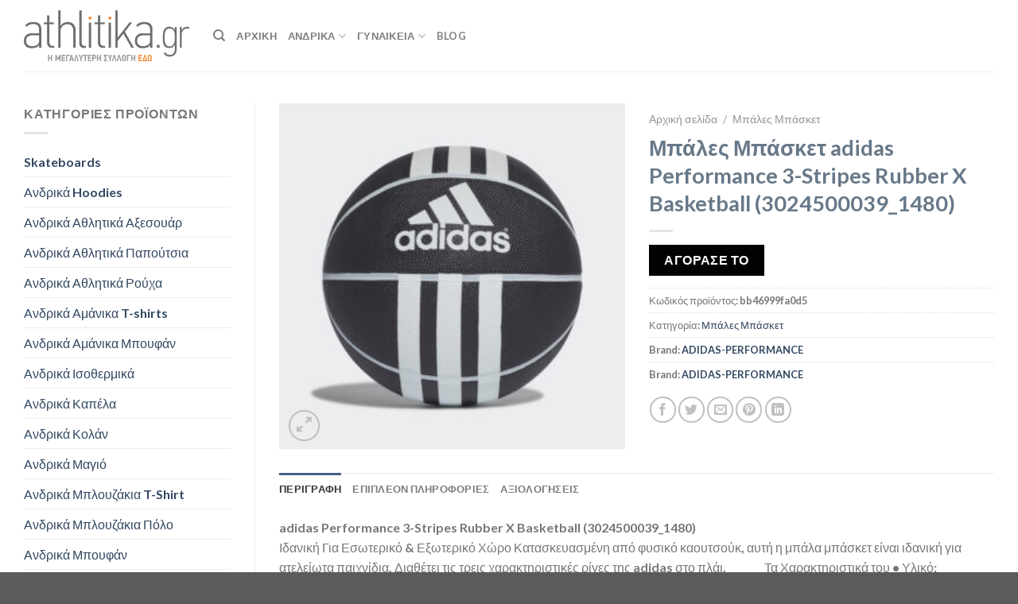

--- FILE ---
content_type: text/html; charset=UTF-8
request_url: https://athlitika.gr/p/bales-basket-adidas-performance-3-stripes-rubber-x-basketball-3024500039_1480/
body_size: 38096
content:
<!DOCTYPE html>
<html lang="el" class="loading-site no-js">
<head><meta charset="UTF-8" /><script>if(navigator.userAgent.match(/MSIE|Internet Explorer/i)||navigator.userAgent.match(/Trident\/7\..*?rv:11/i)){var href=document.location.href;if(!href.match(/[?&]nowprocket/)){if(href.indexOf("?")==-1){if(href.indexOf("#")==-1){document.location.href=href+"?nowprocket=1"}else{document.location.href=href.replace("#","?nowprocket=1#")}}else{if(href.indexOf("#")==-1){document.location.href=href+"&nowprocket=1"}else{document.location.href=href.replace("#","&nowprocket=1#")}}}}</script><script>class RocketLazyLoadScripts{constructor(){this.v="1.2.4",this.triggerEvents=["keydown","mousedown","mousemove","touchmove","touchstart","touchend","wheel"],this.userEventHandler=this._triggerListener.bind(this),this.touchStartHandler=this._onTouchStart.bind(this),this.touchMoveHandler=this._onTouchMove.bind(this),this.touchEndHandler=this._onTouchEnd.bind(this),this.clickHandler=this._onClick.bind(this),this.interceptedClicks=[],window.addEventListener("pageshow",t=>{this.persisted=t.persisted}),window.addEventListener("DOMContentLoaded",()=>{this._preconnect3rdParties()}),this.delayedScripts={normal:[],async:[],defer:[]},this.trash=[],this.allJQueries=[]}_addUserInteractionListener(t){if(document.hidden){t._triggerListener();return}this.triggerEvents.forEach(e=>window.addEventListener(e,t.userEventHandler,{passive:!0})),window.addEventListener("touchstart",t.touchStartHandler,{passive:!0}),window.addEventListener("mousedown",t.touchStartHandler),document.addEventListener("visibilitychange",t.userEventHandler)}_removeUserInteractionListener(){this.triggerEvents.forEach(t=>window.removeEventListener(t,this.userEventHandler,{passive:!0})),document.removeEventListener("visibilitychange",this.userEventHandler)}_onTouchStart(t){"HTML"!==t.target.tagName&&(window.addEventListener("touchend",this.touchEndHandler),window.addEventListener("mouseup",this.touchEndHandler),window.addEventListener("touchmove",this.touchMoveHandler,{passive:!0}),window.addEventListener("mousemove",this.touchMoveHandler),t.target.addEventListener("click",this.clickHandler),this._renameDOMAttribute(t.target,"onclick","rocket-onclick"),this._pendingClickStarted())}_onTouchMove(t){window.removeEventListener("touchend",this.touchEndHandler),window.removeEventListener("mouseup",this.touchEndHandler),window.removeEventListener("touchmove",this.touchMoveHandler,{passive:!0}),window.removeEventListener("mousemove",this.touchMoveHandler),t.target.removeEventListener("click",this.clickHandler),this._renameDOMAttribute(t.target,"rocket-onclick","onclick"),this._pendingClickFinished()}_onTouchEnd(){window.removeEventListener("touchend",this.touchEndHandler),window.removeEventListener("mouseup",this.touchEndHandler),window.removeEventListener("touchmove",this.touchMoveHandler,{passive:!0}),window.removeEventListener("mousemove",this.touchMoveHandler)}_onClick(t){t.target.removeEventListener("click",this.clickHandler),this._renameDOMAttribute(t.target,"rocket-onclick","onclick"),this.interceptedClicks.push(t),t.preventDefault(),t.stopPropagation(),t.stopImmediatePropagation(),this._pendingClickFinished()}_replayClicks(){window.removeEventListener("touchstart",this.touchStartHandler,{passive:!0}),window.removeEventListener("mousedown",this.touchStartHandler),this.interceptedClicks.forEach(t=>{t.target.dispatchEvent(new MouseEvent("click",{view:t.view,bubbles:!0,cancelable:!0}))})}_waitForPendingClicks(){return new Promise(t=>{this._isClickPending?this._pendingClickFinished=t:t()})}_pendingClickStarted(){this._isClickPending=!0}_pendingClickFinished(){this._isClickPending=!1}_renameDOMAttribute(t,e,r){t.hasAttribute&&t.hasAttribute(e)&&(event.target.setAttribute(r,event.target.getAttribute(e)),event.target.removeAttribute(e))}_triggerListener(){this._removeUserInteractionListener(this),"loading"===document.readyState?document.addEventListener("DOMContentLoaded",this._loadEverythingNow.bind(this)):this._loadEverythingNow()}_preconnect3rdParties(){let t=[];document.querySelectorAll("script[type=rocketlazyloadscript][data-rocket-src]").forEach(e=>{let r=e.getAttribute("data-rocket-src");if(r&&0!==r.indexOf("data:")){0===r.indexOf("//")&&(r=location.protocol+r);try{let i=new URL(r).origin;i!==location.origin&&t.push({src:i,crossOrigin:e.crossOrigin||"module"===e.getAttribute("data-rocket-type")})}catch(n){}}}),t=[...new Map(t.map(t=>[JSON.stringify(t),t])).values()],this._batchInjectResourceHints(t,"preconnect")}async _loadEverythingNow(){this.lastBreath=Date.now(),this._delayEventListeners(),this._delayJQueryReady(this),this._handleDocumentWrite(),this._registerAllDelayedScripts(),this._preloadAllScripts(),await this._loadScriptsFromList(this.delayedScripts.normal),await this._loadScriptsFromList(this.delayedScripts.defer),await this._loadScriptsFromList(this.delayedScripts.async);try{await this._triggerDOMContentLoaded(),await this._pendingWebpackRequests(this),await this._triggerWindowLoad()}catch(t){console.error(t)}window.dispatchEvent(new Event("rocket-allScriptsLoaded")),this._waitForPendingClicks().then(()=>{this._replayClicks()}),this._emptyTrash()}_registerAllDelayedScripts(){document.querySelectorAll("script[type=rocketlazyloadscript]").forEach(t=>{t.hasAttribute("data-rocket-src")?t.hasAttribute("async")&&!1!==t.async?this.delayedScripts.async.push(t):t.hasAttribute("defer")&&!1!==t.defer||"module"===t.getAttribute("data-rocket-type")?this.delayedScripts.defer.push(t):this.delayedScripts.normal.push(t):this.delayedScripts.normal.push(t)})}async _transformScript(t){if(await this._littleBreath(),!0===t.noModule&&"noModule"in HTMLScriptElement.prototype){t.setAttribute("data-rocket-status","skipped");return}return new Promise(navigator.userAgent.indexOf("Firefox/")>0||""===navigator.vendor?e=>{let r=document.createElement("script");[...t.attributes].forEach(t=>{let e=t.nodeName;"type"!==e&&("data-rocket-type"===e&&(e="type"),"data-rocket-src"===e&&(e="src"),r.setAttribute(e,t.nodeValue))}),t.text&&(r.text=t.text),r.hasAttribute("src")?(r.addEventListener("load",e),r.addEventListener("error",e)):(r.text=t.text,e());try{t.parentNode.replaceChild(r,t)}catch(i){e()}}:e=>{function r(){t.setAttribute("data-rocket-status","failed"),e()}try{let i=t.getAttribute("data-rocket-type"),n=t.getAttribute("data-rocket-src");i?(t.type=i,t.removeAttribute("data-rocket-type")):t.removeAttribute("type"),t.addEventListener("load",function r(){t.setAttribute("data-rocket-status","executed"),e()}),t.addEventListener("error",r),n?(t.removeAttribute("data-rocket-src"),t.src=n):t.src="data:text/javascript;base64,"+window.btoa(unescape(encodeURIComponent(t.text)))}catch(s){r()}})}async _loadScriptsFromList(t){let e=t.shift();return e&&e.isConnected?(await this._transformScript(e),this._loadScriptsFromList(t)):Promise.resolve()}_preloadAllScripts(){this._batchInjectResourceHints([...this.delayedScripts.normal,...this.delayedScripts.defer,...this.delayedScripts.async],"preload")}_batchInjectResourceHints(t,e){var r=document.createDocumentFragment();t.forEach(t=>{let i=t.getAttribute&&t.getAttribute("data-rocket-src")||t.src;if(i){let n=document.createElement("link");n.href=i,n.rel=e,"preconnect"!==e&&(n.as="script"),t.getAttribute&&"module"===t.getAttribute("data-rocket-type")&&(n.crossOrigin=!0),t.crossOrigin&&(n.crossOrigin=t.crossOrigin),t.integrity&&(n.integrity=t.integrity),r.appendChild(n),this.trash.push(n)}}),document.head.appendChild(r)}_delayEventListeners(){let t={};function e(e,r){!function e(r){!t[r]&&(t[r]={originalFunctions:{add:r.addEventListener,remove:r.removeEventListener},eventsToRewrite:[]},r.addEventListener=function(){arguments[0]=i(arguments[0]),t[r].originalFunctions.add.apply(r,arguments)},r.removeEventListener=function(){arguments[0]=i(arguments[0]),t[r].originalFunctions.remove.apply(r,arguments)});function i(e){return t[r].eventsToRewrite.indexOf(e)>=0?"rocket-"+e:e}}(e),t[e].eventsToRewrite.push(r)}function r(t,e){let r=t[e];Object.defineProperty(t,e,{get:()=>r||function(){},set(i){t["rocket"+e]=r=i}})}e(document,"DOMContentLoaded"),e(window,"DOMContentLoaded"),e(window,"load"),e(window,"pageshow"),e(document,"readystatechange"),r(document,"onreadystatechange"),r(window,"onload"),r(window,"onpageshow")}_delayJQueryReady(t){let e;function r(t){return t.split(" ").map(t=>"load"===t||0===t.indexOf("load.")?"rocket-jquery-load":t).join(" ")}function i(i){if(i&&i.fn&&!t.allJQueries.includes(i)){i.fn.ready=i.fn.init.prototype.ready=function(e){return t.domReadyFired?e.bind(document)(i):document.addEventListener("rocket-DOMContentLoaded",()=>e.bind(document)(i)),i([])};let n=i.fn.on;i.fn.on=i.fn.init.prototype.on=function(){return this[0]===window&&("string"==typeof arguments[0]||arguments[0]instanceof String?arguments[0]=r(arguments[0]):"object"==typeof arguments[0]&&Object.keys(arguments[0]).forEach(t=>{let e=arguments[0][t];delete arguments[0][t],arguments[0][r(t)]=e})),n.apply(this,arguments),this},t.allJQueries.push(i)}e=i}i(window.jQuery),Object.defineProperty(window,"jQuery",{get:()=>e,set(t){i(t)}})}async _pendingWebpackRequests(t){let e=document.querySelector("script[data-webpack]");async function r(){return new Promise(t=>{e.addEventListener("load",t),e.addEventListener("error",t)})}e&&(await r(),await t._requestAnimFrame(),await t._pendingWebpackRequests(t))}async _triggerDOMContentLoaded(){this.domReadyFired=!0,await this._littleBreath(),document.dispatchEvent(new Event("rocket-DOMContentLoaded")),await this._littleBreath(),window.dispatchEvent(new Event("rocket-DOMContentLoaded")),await this._littleBreath(),document.dispatchEvent(new Event("rocket-readystatechange")),await this._littleBreath(),document.rocketonreadystatechange&&document.rocketonreadystatechange()}async _triggerWindowLoad(){await this._littleBreath(),window.dispatchEvent(new Event("rocket-load")),await this._littleBreath(),window.rocketonload&&window.rocketonload(),await this._littleBreath(),this.allJQueries.forEach(t=>t(window).trigger("rocket-jquery-load")),await this._littleBreath();let t=new Event("rocket-pageshow");t.persisted=this.persisted,window.dispatchEvent(t),await this._littleBreath(),window.rocketonpageshow&&window.rocketonpageshow({persisted:this.persisted})}_handleDocumentWrite(){let t=new Map;document.write=document.writeln=function(e){let r=document.currentScript;r||console.error("WPRocket unable to document.write this: "+e);let i=document.createRange(),n=r.parentElement,s=t.get(r);void 0===s&&(s=r.nextSibling,t.set(r,s));let a=document.createDocumentFragment();i.setStart(a,0),a.appendChild(i.createContextualFragment(e)),n.insertBefore(a,s)}}async _littleBreath(){Date.now()-this.lastBreath>45&&(await this._requestAnimFrame(),this.lastBreath=Date.now())}async _requestAnimFrame(){return document.hidden?new Promise(t=>setTimeout(t)):new Promise(t=>requestAnimationFrame(t))}_emptyTrash(){this.trash.forEach(t=>t.remove())}static run(){let t=new RocketLazyLoadScripts;t._addUserInteractionListener(t)}}RocketLazyLoadScripts.run();</script>
	
	<link rel="profile" href="http://gmpg.org/xfn/11" />
	<link rel="pingback" href="https://athlitika.gr/xmlrpc.php" />

	<script type="rocketlazyloadscript">(function(html){html.className = html.className.replace(/\bno-js\b/,'js')})(document.documentElement);</script>
<meta name='robots' content='index, follow, max-image-preview:large, max-snippet:-1, max-video-preview:-1' />
	<style>img:is([sizes="auto" i], [sizes^="auto," i]) { contain-intrinsic-size: 3000px 1500px }</style>
	<meta name="viewport" content="width=device-width, initial-scale=1" />
	<!-- This site is optimized with the Yoast SEO Premium plugin v21.3 (Yoast SEO v24.4) - https://yoast.com/wordpress/plugins/seo/ -->
	<title>adidas Performance 3-Stripes Rubber X Basketball (3024500039_1480) - Athlitika.gr</title>
	<meta name="description" content="adidas Performance adidas Performance 3-Stripes Rubber X Basketball (3024500039_1480)" />
	<link rel="canonical" href="https://athlitika.gr/p/bales-basket-adidas-performance-3-stripes-rubber-x-basketball-3024500039_1480/" />
	<meta property="og:locale" content="el_GR" />
	<meta property="og:type" content="product" />
	<meta property="og:title" content="Athlitika.gr - adidas Performance 3-Stripes Rubber X Basketball (3024500039_1480)" />
	<meta property="og:description" content="adidas Performance adidas Performance 3-Stripes Rubber X Basketball (3024500039_1480)" />
	<meta property="og:url" content="https://athlitika.gr/p/bales-basket-adidas-performance-3-stripes-rubber-x-basketball-3024500039_1480/" />
	<meta property="og:site_name" content="Athlitika.gr" />
	<meta property="article:modified_time" content="2023-01-24T16:43:58+00:00" />
	<meta property="og:image" content="https://athlitika.gr/wp-content/uploads/2023/01/adidas-Performance-3-Stripes-Rubber-X-Basketball-3024500039_1480.jpg" />
	<meta property="og:image:width" content="1500" />
	<meta property="og:image:height" content="1500" />
	<meta property="og:image:type" content="image/jpeg" />
	<meta name="twitter:card" content="summary_large_image" />
	<meta name="twitter:title" content="Μπάλες Μπάσκετ adidas Performance 3-Stripes Rubber X Basketball (3024500039_1480)" />
	<meta name="twitter:label1" content="Τιμή" />
	<meta name="twitter:data1" content="" />
	<meta name="twitter:label2" content="Διαθεσιμότητα" />
	<meta name="twitter:data2" content="Σε απόθεμα" />
	<script type="application/ld+json" class="yoast-schema-graph">{"@context":"https://schema.org","@graph":[{"@type":["WebPage","ItemPage"],"@id":"https://athlitika.gr/p/bales-basket-adidas-performance-3-stripes-rubber-x-basketball-3024500039_1480/","url":"https://athlitika.gr/p/bales-basket-adidas-performance-3-stripes-rubber-x-basketball-3024500039_1480/","name":"adidas Performance 3-Stripes Rubber X Basketball (3024500039_1480) - Athlitika.gr","isPartOf":{"@id":"https://athlitika.gr/#website"},"primaryImageOfPage":{"@id":"https://athlitika.gr/p/bales-basket-adidas-performance-3-stripes-rubber-x-basketball-3024500039_1480/#primaryimage"},"image":{"@id":"https://athlitika.gr/p/bales-basket-adidas-performance-3-stripes-rubber-x-basketball-3024500039_1480/#primaryimage"},"thumbnailUrl":"https://athlitika.gr/wp-content/uploads/2023/01/adidas-Performance-3-Stripes-Rubber-X-Basketball-3024500039_1480.jpg","description":"adidas Performance adidas Performance 3-Stripes Rubber X Basketball (3024500039_1480)","breadcrumb":{"@id":"https://athlitika.gr/p/bales-basket-adidas-performance-3-stripes-rubber-x-basketball-3024500039_1480/#breadcrumb"},"inLanguage":"el","potentialAction":{"@type":"BuyAction","target":"https://athlitika.gr/p/bales-basket-adidas-performance-3-stripes-rubber-x-basketball-3024500039_1480/"}},{"@type":"ImageObject","inLanguage":"el","@id":"https://athlitika.gr/p/bales-basket-adidas-performance-3-stripes-rubber-x-basketball-3024500039_1480/#primaryimage","url":"https://athlitika.gr/wp-content/uploads/2023/01/adidas-Performance-3-Stripes-Rubber-X-Basketball-3024500039_1480.jpg","contentUrl":"https://athlitika.gr/wp-content/uploads/2023/01/adidas-Performance-3-Stripes-Rubber-X-Basketball-3024500039_1480.jpg","width":1500,"height":1500,"caption":"adidas Performance adidas Performance 3-Stripes Rubber X Basketball (3024500039_1480)"},{"@type":"BreadcrumbList","@id":"https://athlitika.gr/p/bales-basket-adidas-performance-3-stripes-rubber-x-basketball-3024500039_1480/#breadcrumb","itemListElement":[{"@type":"ListItem","position":1,"name":"Home","item":"https://athlitika.gr/"},{"@type":"ListItem","position":2,"name":"Κατάστημα","item":"https://athlitika.gr/shop/"},{"@type":"ListItem","position":3,"name":"Μπάλες Μπάσκετ adidas Performance 3-Stripes Rubber X Basketball (3024500039_1480)"}]},{"@type":"WebSite","@id":"https://athlitika.gr/#website","url":"https://athlitika.gr/","name":"Athlitika.gr","description":"","publisher":{"@id":"https://athlitika.gr/#organization"},"potentialAction":[{"@type":"SearchAction","target":{"@type":"EntryPoint","urlTemplate":"https://athlitika.gr/?s={search_term_string}"},"query-input":{"@type":"PropertyValueSpecification","valueRequired":true,"valueName":"search_term_string"}}],"inLanguage":"el"},{"@type":"Organization","@id":"https://athlitika.gr/#organization","name":"athlitika.gr","url":"https://athlitika.gr/","logo":{"@type":"ImageObject","inLanguage":"el","@id":"https://athlitika.gr/#/schema/logo/image/","url":"https://athlitika.gr/wp-content/uploads/2020/06/athlitika-small.png","contentUrl":"https://athlitika.gr/wp-content/uploads/2020/06/athlitika-small.png","width":350,"height":107,"caption":"athlitika.gr"},"image":{"@id":"https://athlitika.gr/#/schema/logo/image/"}}]}</script>
	<meta property="product:price:amount" content="0.00" />
	<meta property="product:price:currency" content="EUR" />
	<meta property="og:availability" content="instock" />
	<meta property="product:availability" content="instock" />
	<meta property="product:retailer_item_id" content="bb46999fa0d5" />
	<meta property="product:condition" content="new" />
	<!-- / Yoast SEO Premium plugin. -->


<link rel='dns-prefetch' href='//cdn.jsdelivr.net' />

<link rel='prefetch' href='https://athlitika.gr/wp-content/themes/flatsome/assets/js/chunk.countup.js?ver=3.16.5' />
<link rel='prefetch' href='https://athlitika.gr/wp-content/themes/flatsome/assets/js/chunk.sticky-sidebar.js?ver=3.16.5' />
<link rel='prefetch' href='https://athlitika.gr/wp-content/themes/flatsome/assets/js/chunk.tooltips.js?ver=3.16.5' />
<link rel='prefetch' href='https://athlitika.gr/wp-content/themes/flatsome/assets/js/chunk.vendors-popups.js?ver=3.16.5' />
<link rel='prefetch' href='https://athlitika.gr/wp-content/themes/flatsome/assets/js/chunk.vendors-slider.js?ver=3.16.5' />
<link rel="alternate" type="application/rss+xml" title="Ροή RSS &raquo; Athlitika.gr" href="https://athlitika.gr/feed/" />
<style id='wp-emoji-styles-inline-css' type='text/css'>

	img.wp-smiley, img.emoji {
		display: inline !important;
		border: none !important;
		box-shadow: none !important;
		height: 1em !important;
		width: 1em !important;
		margin: 0 0.07em !important;
		vertical-align: -0.1em !important;
		background: none !important;
		padding: 0 !important;
	}
</style>
<style id='wp-block-library-inline-css' type='text/css'>
:root{--wp-admin-theme-color:#007cba;--wp-admin-theme-color--rgb:0,124,186;--wp-admin-theme-color-darker-10:#006ba1;--wp-admin-theme-color-darker-10--rgb:0,107,161;--wp-admin-theme-color-darker-20:#005a87;--wp-admin-theme-color-darker-20--rgb:0,90,135;--wp-admin-border-width-focus:2px;--wp-block-synced-color:#7a00df;--wp-block-synced-color--rgb:122,0,223;--wp-bound-block-color:var(--wp-block-synced-color)}@media (min-resolution:192dpi){:root{--wp-admin-border-width-focus:1.5px}}.wp-element-button{cursor:pointer}:root{--wp--preset--font-size--normal:16px;--wp--preset--font-size--huge:42px}:root .has-very-light-gray-background-color{background-color:#eee}:root .has-very-dark-gray-background-color{background-color:#313131}:root .has-very-light-gray-color{color:#eee}:root .has-very-dark-gray-color{color:#313131}:root .has-vivid-green-cyan-to-vivid-cyan-blue-gradient-background{background:linear-gradient(135deg,#00d084,#0693e3)}:root .has-purple-crush-gradient-background{background:linear-gradient(135deg,#34e2e4,#4721fb 50%,#ab1dfe)}:root .has-hazy-dawn-gradient-background{background:linear-gradient(135deg,#faaca8,#dad0ec)}:root .has-subdued-olive-gradient-background{background:linear-gradient(135deg,#fafae1,#67a671)}:root .has-atomic-cream-gradient-background{background:linear-gradient(135deg,#fdd79a,#004a59)}:root .has-nightshade-gradient-background{background:linear-gradient(135deg,#330968,#31cdcf)}:root .has-midnight-gradient-background{background:linear-gradient(135deg,#020381,#2874fc)}.has-regular-font-size{font-size:1em}.has-larger-font-size{font-size:2.625em}.has-normal-font-size{font-size:var(--wp--preset--font-size--normal)}.has-huge-font-size{font-size:var(--wp--preset--font-size--huge)}.has-text-align-center{text-align:center}.has-text-align-left{text-align:left}.has-text-align-right{text-align:right}#end-resizable-editor-section{display:none}.aligncenter{clear:both}.items-justified-left{justify-content:flex-start}.items-justified-center{justify-content:center}.items-justified-right{justify-content:flex-end}.items-justified-space-between{justify-content:space-between}.screen-reader-text{border:0;clip:rect(1px,1px,1px,1px);clip-path:inset(50%);height:1px;margin:-1px;overflow:hidden;padding:0;position:absolute;width:1px;word-wrap:normal!important}.screen-reader-text:focus{background-color:#ddd;clip:auto!important;clip-path:none;color:#444;display:block;font-size:1em;height:auto;left:5px;line-height:normal;padding:15px 23px 14px;text-decoration:none;top:5px;width:auto;z-index:100000}html :where(.has-border-color){border-style:solid}html :where([style*=border-top-color]){border-top-style:solid}html :where([style*=border-right-color]){border-right-style:solid}html :where([style*=border-bottom-color]){border-bottom-style:solid}html :where([style*=border-left-color]){border-left-style:solid}html :where([style*=border-width]){border-style:solid}html :where([style*=border-top-width]){border-top-style:solid}html :where([style*=border-right-width]){border-right-style:solid}html :where([style*=border-bottom-width]){border-bottom-style:solid}html :where([style*=border-left-width]){border-left-style:solid}html :where(img[class*=wp-image-]){height:auto;max-width:100%}:where(figure){margin:0 0 1em}html :where(.is-position-sticky){--wp-admin--admin-bar--position-offset:var(--wp-admin--admin-bar--height,0px)}@media screen and (max-width:600px){html :where(.is-position-sticky){--wp-admin--admin-bar--position-offset:0px}}
</style>
<style id='classic-theme-styles-inline-css' type='text/css'>
/*! This file is auto-generated */
.wp-block-button__link{color:#fff;background-color:#32373c;border-radius:9999px;box-shadow:none;text-decoration:none;padding:calc(.667em + 2px) calc(1.333em + 2px);font-size:1.125em}.wp-block-file__button{background:#32373c;color:#fff;text-decoration:none}
</style>
<link rel='stylesheet' id='photoswipe-css' href='https://athlitika.gr/wp-content/plugins/woocommerce/assets/css/photoswipe/photoswipe.min.css?ver=9.6.1' type='text/css' media='all' />
<link rel='stylesheet' id='photoswipe-default-skin-css' href='https://athlitika.gr/wp-content/plugins/woocommerce/assets/css/photoswipe/default-skin/default-skin.min.css?ver=9.6.1' type='text/css' media='all' />
<style id='woocommerce-inline-inline-css' type='text/css'>
.woocommerce form .form-row .required { visibility: visible; }
</style>
<link data-minify="1" rel='stylesheet' id='dashicons-css' href='https://athlitika.gr/wp-content/cache/min/1/wp-includes/css/dashicons.min.css?ver=1736717412' type='text/css' media='all' />
<link data-minify="1" rel='stylesheet' id='brands-styles-css' href='https://athlitika.gr/wp-content/cache/min/1/wp-content/plugins/woocommerce/assets/css/brands.css?ver=1738565585' type='text/css' media='all' />
<link data-minify="1" rel='stylesheet' id='premmerce-brands-css' href='https://athlitika.gr/wp-content/cache/min/1/wp-content/plugins/premmerce-woocommerce-brands/assets/frontend/css/premmerce-brands.css?ver=1736717411' type='text/css' media='all' />
<link data-minify="1" rel='stylesheet' id='flatsome-main-css' href='https://athlitika.gr/wp-content/cache/min/1/wp-content/themes/flatsome/assets/css/flatsome.css?ver=1736717411' type='text/css' media='all' />
<style id='flatsome-main-inline-css' type='text/css'>
@font-face {
				font-family: "fl-icons";
				font-display: block;
				src: url(https://athlitika.gr/wp-content/themes/flatsome/assets/css/icons/fl-icons.eot?v=3.16.5);
				src:
					url(https://athlitika.gr/wp-content/themes/flatsome/assets/css/icons/fl-icons.eot#iefix?v=3.16.5) format("embedded-opentype"),
					url(https://athlitika.gr/wp-content/themes/flatsome/assets/css/icons/fl-icons.woff2?v=3.16.5) format("woff2"),
					url(https://athlitika.gr/wp-content/themes/flatsome/assets/css/icons/fl-icons.ttf?v=3.16.5) format("truetype"),
					url(https://athlitika.gr/wp-content/themes/flatsome/assets/css/icons/fl-icons.woff?v=3.16.5) format("woff"),
					url(https://athlitika.gr/wp-content/themes/flatsome/assets/css/icons/fl-icons.svg?v=3.16.5#fl-icons) format("svg");
			}
</style>
<link data-minify="1" rel='stylesheet' id='flatsome-shop-css' href='https://athlitika.gr/wp-content/cache/min/1/wp-content/themes/flatsome/assets/css/flatsome-shop.css?ver=1736717411' type='text/css' media='all' />
<link rel='stylesheet' id='flatsome-style-css' href='https://athlitika.gr/wp-content/themes/flatsome-child/style.css?ver=3.0' type='text/css' media='all' />
<style id='rocket-lazyload-inline-css' type='text/css'>
.rll-youtube-player{position:relative;padding-bottom:56.23%;height:0;overflow:hidden;max-width:100%;}.rll-youtube-player:focus-within{outline: 2px solid currentColor;outline-offset: 5px;}.rll-youtube-player iframe{position:absolute;top:0;left:0;width:100%;height:100%;z-index:100;background:0 0}.rll-youtube-player img{bottom:0;display:block;left:0;margin:auto;max-width:100%;width:100%;position:absolute;right:0;top:0;border:none;height:auto;-webkit-transition:.4s all;-moz-transition:.4s all;transition:.4s all}.rll-youtube-player img:hover{-webkit-filter:brightness(75%)}.rll-youtube-player .play{height:100%;width:100%;left:0;top:0;position:absolute;background:url(https://athlitika.gr/wp-content/plugins/wp-rocket/assets/img/youtube.png) no-repeat center;background-color: transparent !important;cursor:pointer;border:none;}
</style>
<script type="rocketlazyloadscript" data-rocket-type="text/javascript" data-rocket-src="https://athlitika.gr/wp-includes/js/jquery/jquery.min.js?ver=3.7.1" id="jquery-core-js"></script>
<script type="rocketlazyloadscript" data-rocket-type="text/javascript" data-rocket-src="https://athlitika.gr/wp-includes/js/jquery/jquery-migrate.min.js?ver=3.4.1" id="jquery-migrate-js" defer></script>
<script type="rocketlazyloadscript" data-rocket-type="text/javascript" id="jquery-js-after">
/* <![CDATA[ */

					function optimocha_getCookie(name) {
						var v = document.cookie.match("(^|;) ?" + name + "=([^;]*)(;|$)");
						return v ? v[2] : null;
					}

					function optimocha_check_wc_cart_script() {
					var cart_src = "https://athlitika.gr/wp-content/plugins/woocommerce/assets/js/frontend/cart-fragments.min.js";
					var script_id = "optimocha_loaded_wc_cart_fragments";

						if( document.getElementById(script_id) !== null ) {
							return false;
						}

						if( optimocha_getCookie("woocommerce_cart_hash") ) {
							var script = document.createElement("script");
							script.id = script_id;
							script.src = cart_src;
							script.async = true;
							document.head.appendChild(script);
						}
					}

					optimocha_check_wc_cart_script();
					document.addEventListener("click", function(){setTimeout(optimocha_check_wc_cart_script,1000);});
					
/* ]]> */
</script>
<script type="rocketlazyloadscript" data-rocket-type="text/javascript" data-rocket-src="https://athlitika.gr/wp-content/plugins/woocommerce/assets/js/jquery-blockui/jquery.blockUI.min.js?ver=2.7.0-wc.9.6.1" id="jquery-blockui-js" defer="defer" data-wp-strategy="defer"></script>
<script type="text/javascript" id="wc-add-to-cart-js-extra">
/* <![CDATA[ */
var wc_add_to_cart_params = {"ajax_url":"\/wp-admin\/admin-ajax.php","wc_ajax_url":"\/?wc-ajax=%%endpoint%%","i18n_view_cart":"\u039a\u03b1\u03bb\u03ac\u03b8\u03b9","cart_url":"https:\/\/athlitika.gr\/cart\/","is_cart":"","cart_redirect_after_add":"no"};
/* ]]> */
</script>
<script type="rocketlazyloadscript" data-rocket-type="text/javascript" data-rocket-src="https://athlitika.gr/wp-content/plugins/woocommerce/assets/js/frontend/add-to-cart.min.js?ver=9.6.1" id="wc-add-to-cart-js" defer="defer" data-wp-strategy="defer"></script>
<script type="rocketlazyloadscript" data-rocket-type="text/javascript" data-rocket-src="https://athlitika.gr/wp-content/plugins/woocommerce/assets/js/photoswipe/photoswipe.min.js?ver=4.1.1-wc.9.6.1" id="photoswipe-js" defer="defer" data-wp-strategy="defer"></script>
<script type="rocketlazyloadscript" data-rocket-type="text/javascript" data-rocket-src="https://athlitika.gr/wp-content/plugins/woocommerce/assets/js/photoswipe/photoswipe-ui-default.min.js?ver=4.1.1-wc.9.6.1" id="photoswipe-ui-default-js" defer="defer" data-wp-strategy="defer"></script>
<script type="text/javascript" id="wc-single-product-js-extra">
/* <![CDATA[ */
var wc_single_product_params = {"i18n_required_rating_text":"\u03a0\u03b1\u03c1\u03b1\u03ba\u03b1\u03bb\u03bf\u03cd\u03bc\u03b5, \u03b5\u03c0\u03b9\u03bb\u03ad\u03be\u03c4\u03b5 \u03bc\u03af\u03b1 \u03b2\u03b1\u03b8\u03bc\u03bf\u03bb\u03bf\u03b3\u03af\u03b1","i18n_product_gallery_trigger_text":"View full-screen image gallery","review_rating_required":"yes","flexslider":{"rtl":false,"animation":"slide","smoothHeight":true,"directionNav":false,"controlNav":"thumbnails","slideshow":false,"animationSpeed":500,"animationLoop":false,"allowOneSlide":false},"zoom_enabled":"","zoom_options":[],"photoswipe_enabled":"1","photoswipe_options":{"shareEl":false,"closeOnScroll":false,"history":false,"hideAnimationDuration":0,"showAnimationDuration":0},"flexslider_enabled":""};
/* ]]> */
</script>
<script type="rocketlazyloadscript" data-rocket-type="text/javascript" data-rocket-src="https://athlitika.gr/wp-content/plugins/woocommerce/assets/js/frontend/single-product.min.js?ver=9.6.1" id="wc-single-product-js" defer="defer" data-wp-strategy="defer"></script>
<script type="rocketlazyloadscript" data-rocket-type="text/javascript" data-rocket-src="https://athlitika.gr/wp-content/plugins/woocommerce/assets/js/js-cookie/js.cookie.min.js?ver=2.1.4-wc.9.6.1" id="js-cookie-js" defer="defer" data-wp-strategy="defer"></script>
<script type="text/javascript" id="woocommerce-js-extra">
/* <![CDATA[ */
var woocommerce_params = {"ajax_url":"\/wp-admin\/admin-ajax.php","wc_ajax_url":"\/?wc-ajax=%%endpoint%%"};
/* ]]> */
</script>
<script type="rocketlazyloadscript" data-rocket-type="text/javascript" data-rocket-src="https://athlitika.gr/wp-content/plugins/woocommerce/assets/js/frontend/woocommerce.min.js?ver=9.6.1" id="woocommerce-js" defer="defer" data-wp-strategy="defer"></script>
<link rel="https://api.w.org/" href="https://athlitika.gr/wp-json/" /><link rel="alternate" title="JSON" type="application/json" href="https://athlitika.gr/wp-json/wp/v2/product/1001927" /><link rel="EditURI" type="application/rsd+xml" title="RSD" href="https://athlitika.gr/xmlrpc.php?rsd" />
<meta name="generator" content="WordPress 6.7.4" />
<meta name="generator" content="WooCommerce 9.6.1" />
<link rel='shortlink' href='https://athlitika.gr/?p=1001927' />
<link rel="alternate" title="oEmbed (JSON)" type="application/json+oembed" href="https://athlitika.gr/wp-json/oembed/1.0/embed?url=https%3A%2F%2Fathlitika.gr%2Fp%2Fbales-basket-adidas-performance-3-stripes-rubber-x-basketball-3024500039_1480%2F" />
<link rel="alternate" title="oEmbed (XML)" type="text/xml+oembed" href="https://athlitika.gr/wp-json/oembed/1.0/embed?url=https%3A%2F%2Fathlitika.gr%2Fp%2Fbales-basket-adidas-performance-3-stripes-rubber-x-basketball-3024500039_1480%2F&#038;format=xml" />
<style>[class$="woocommerce-product-gallery__trigger"] {visibility:hidden;}</style><meta name="facebook-domain-verification" content="7csdg83gvkef84wzr44d794w2m5zrm" />
<meta name="google-site-verification" content="0GvS3Ukr0uy8gsEDBU4inYTbSlUJpBkOSPc-tcCTqgw" />
<script type="rocketlazyloadscript" async data-rocket-src="https://pagead2.googlesyndication.com/pagead/js/adsbygoogle.js?client=ca-pub-3555731270413627"
     crossorigin="anonymous"></script><!-- Schema optimized by Schema Pro --><script type="application/ld+json">{"@context":"https://schema.org","@type":"Product","name":"Μπάλες Μπάσκετ adidas Performance 3-Stripes Rubber X Basketball (3024500039_1480)","image":{"@type":"ImageObject","url":"https://athlitika.gr/wp-content/uploads/2023/01/adidas-Performance-3-Stripes-Rubber-X-Basketball-3024500039_1480.jpg","width":1500,"height":1500},"description":"adidas Performance 3-Stripes Rubber X Basketball (3024500039_1480)\r\nΙδανική Για Εσωτερικό & Εξωτερικό Χώρο Κατασκευασμένη από φυσικό καουτσούκ, αυτή η μπάλα μπάσκετ είναι ιδανική για ατελείωτα παιχνίδια. Διαθέτει τις τρεις χαρακτηριστικές ρίγες της adidas στο πλάι.                Τα Χαρακτηριστικά του • Υλικό: καουτσούκ • Κατασκευή υψηλής ποιότητας για χρήση όλο τον χρόνο • Μπάλα εσωτερικού & εξωτερικού χώρου • Σαμπρέλα από βουτύλιο για καλύτερη συγκράτηση του αέρα","offers":{"@type":"Offer","price":"0","url":"https://athlitika.gr/p/bales-basket-adidas-performance-3-stripes-rubber-x-basketball-3024500039_1480/"}}</script><!-- / Schema optimized by Schema Pro --><!-- site-navigation-element Schema optimized by Schema Pro --><script type="application/ld+json">{"@context":"https:\/\/schema.org","@graph":[{"@context":"https:\/\/schema.org","@type":"SiteNavigationElement","id":"site-navigation","name":"\u0391\u03c1\u03c7\u03b9\u03ba\u03ae","url":"\/"},{"@context":"https:\/\/schema.org","@type":"SiteNavigationElement","id":"site-navigation","name":"\u0391\u039d\u0394\u03a1\u0399\u039a\u0391","url":"\/andrika"},{"@context":"https:\/\/schema.org","@type":"SiteNavigationElement","id":"site-navigation","name":"\u03a0\u0391\u03a0\u039f\u03a5\u03a4\u03a3\u0399\u0391","url":"https:\/\/athlitika.gr\/gynekia-athlitika-papoutsia\/"},{"@context":"https:\/\/schema.org","@type":"SiteNavigationElement","id":"site-navigation","name":"Sneakers","url":"https:\/\/athlitika.gr\/gynekia-sneakers\/"},{"@context":"https:\/\/schema.org","@type":"SiteNavigationElement","id":"site-navigation","name":"Skate","url":"\/andrika-papoutsia-skate\/"},{"@context":"https:\/\/schema.org","@type":"SiteNavigationElement","id":"site-navigation","name":"Crossfit","url":"\/andrika-papoutsia-crossfit\/"},{"@context":"https:\/\/schema.org","@type":"SiteNavigationElement","id":"site-navigation","name":"Trail - Outdoor","url":"https:\/\/athlitika.gr\/gynekia-papoutsia-trail-outdor\/"},{"@context":"https:\/\/schema.org","@type":"SiteNavigationElement","id":"site-navigation","name":"Trainning - \u0393\u03c5\u03bc\u03bd\u03b1\u03c3\u03c4\u03b7\u03c1\u03af\u03bf\u03c5","url":"\/andrika-papoutsia-trainning\/"},{"@context":"https:\/\/schema.org","@type":"SiteNavigationElement","id":"site-navigation","name":"\u03a0\u03bf\u03b4\u03cc\u03c3\u03c6\u03b1\u03b9\u03c1\u03bf","url":"\/andrika-podosferika-papoutsia\/"},{"@context":"https:\/\/schema.org","@type":"SiteNavigationElement","id":"site-navigation","name":"\u03a4\u03c1\u03ad\u03be\u03b9\u03bc\u03bf","url":"https:\/\/athlitika.gr\/gynekia-papoutsia-gia-treximo\/"},{"@context":"https:\/\/schema.org","@type":"SiteNavigationElement","id":"site-navigation","name":"\u039c\u03c0\u03ac\u03c3\u03ba\u03b5\u03c4","url":"\/andrika-papoutsia-gia-basket\/"},{"@context":"https:\/\/schema.org","@type":"SiteNavigationElement","id":"site-navigation","name":"\u0392\u03cc\u03bb\u03b5\u03ca","url":"\/andrika-papoutsia-voli\/"},{"@context":"https:\/\/schema.org","@type":"SiteNavigationElement","id":"site-navigation","name":"\u03a4\u03ad\u03bd\u03b9\u03c2","url":"https:\/\/athlitika.gr\/gynekia-papoutsia-gia-tenis\/"},{"@context":"https:\/\/schema.org","@type":"SiteNavigationElement","id":"site-navigation","name":"\u03a3\u03b1\u03b3\u03b9\u03bf\u03bd\u03ac\u03c1\u03b5\u03c2","url":"https:\/\/athlitika.gr\/gynekies-sagionares\/"},{"@context":"https:\/\/schema.org","@type":"SiteNavigationElement","id":"site-navigation","name":"\u03a1\u039f\u03a5\u03a7\u0391","url":"https:\/\/athlitika.gr\/gynekia-athlitika-roucha\/"},{"@context":"https:\/\/schema.org","@type":"SiteNavigationElement","id":"site-navigation","name":"\u03a0\u03b1\u03bd\u03c4\u03b5\u03bb\u03cc\u03bd\u03b9\u03b1 \u03a6\u03cc\u03c1\u03bc\u03b1\u03c2","url":"https:\/\/athlitika.gr\/gynekia-pantelonia-formas\/"},{"@context":"https:\/\/schema.org","@type":"SiteNavigationElement","id":"site-navigation","name":"\u03a6\u03bf\u03cd\u03c4\u03b5\u03c1","url":"https:\/\/athlitika.gr\/andrika-fouter\/"},{"@context":"https:\/\/schema.org","@type":"SiteNavigationElement","id":"site-navigation","name":"\u039c\u03c0\u03bb\u03bf\u03c5\u03b6\u03ac\u03ba\u03b9\u03b1 POLO","url":"\/andrika-blouzakia-polo\/"},{"@context":"https:\/\/schema.org","@type":"SiteNavigationElement","id":"site-navigation","name":"\u039c\u03c0\u03bb\u03bf\u03c5\u03b6\u03ac\u03ba\u03b9\u03b1  \/ T-Shirts","url":"\/andrika-blouzakia-t-shirt\/"},{"@context":"https:\/\/schema.org","@type":"SiteNavigationElement","id":"site-navigation","name":"\u0392\u03b5\u03c1\u03bc\u03bf\u03cd\u03b4\u03b5\u03c2 - \u03a3\u03bf\u03c1\u03c4\u03c2","url":"https:\/\/athlitika.gr\/andrikes-vermoudes-sorts\/"},{"@context":"https:\/\/schema.org","@type":"SiteNavigationElement","id":"site-navigation","name":"\u03a6\u03cc\u03c1\u03bc\u03b5\u03c2","url":"https:\/\/athlitika.gr\/gynekies-formes\/"},{"@context":"https:\/\/schema.org","@type":"SiteNavigationElement","id":"site-navigation","name":"\u039c\u03b1\u03b3\u03b9\u03cc","url":"\/andrika-magio\/"},{"@context":"https:\/\/schema.org","@type":"SiteNavigationElement","id":"site-navigation","name":"\u0391\u039e\u0395\u03a3\u039f\u03a5\u0391\u03a1","url":"https:\/\/athlitika.gr\/gynekia-athlitika-axesouar\/"},{"@context":"https:\/\/schema.org","@type":"SiteNavigationElement","id":"site-navigation","name":"\u039a\u03b1\u03c0\u03ad\u03bb\u03b1","url":"https:\/\/athlitika.gr\/gynekia-kapela\/"},{"@context":"https:\/\/schema.org","@type":"SiteNavigationElement","id":"site-navigation","name":"\u03a1\u03bf\u03bb\u03cc\u03b3\u03b9\u03b1","url":"https:\/\/athlitika.gr\/andrika-rologia\/"},{"@context":"https:\/\/schema.org","@type":"SiteNavigationElement","id":"site-navigation","name":"\u039a\u03ac\u03bb\u03c4\u03c3\u03b5\u03c2","url":"https:\/\/athlitika.gr\/andrikes-kaltses\/"},{"@context":"https:\/\/schema.org","@type":"SiteNavigationElement","id":"site-navigation","name":"\u0393\u03a5\u039d\u0391\u0399\u039a\u0395\u0399\u0391","url":"https:\/\/athlitika.gr\/gynekia\/"},{"@context":"https:\/\/schema.org","@type":"SiteNavigationElement","id":"site-navigation","name":"Trainning \u0393\u03c5\u03bc\u03bd\u03b1\u03c3\u03c4\u03b7\u03c1\u03af\u03bf\u03c5","url":"https:\/\/athlitika.gr\/gynekia-athlitika-papoutsia-trainning\/"},{"@context":"https:\/\/schema.org","@type":"SiteNavigationElement","id":"site-navigation","name":"\u039c\u03c0\u03bb\u03bf\u03c5\u03b6\u03ac\u03ba\u03b9\u03b1 \u03a0\u03cc\u03bb\u03bf","url":"https:\/\/athlitika.gr\/gynekia-blouzakia-polo\/"},{"@context":"https:\/\/schema.org","@type":"SiteNavigationElement","id":"site-navigation","name":"Blog","url":"https:\/\/athlitika.gr\/blog\/"}]}</script><!-- / site-navigation-element Schema optimized by Schema Pro --><!-- breadcrumb Schema optimized by Schema Pro --><script type="application/ld+json">{"@context":"https:\/\/schema.org","@type":"BreadcrumbList","itemListElement":[{"@type":"ListItem","position":1,"item":{"@id":"https:\/\/athlitika.gr\/","name":"Home"}},{"@type":"ListItem","position":2,"item":{"@id":"https:\/\/athlitika.gr\/shop\/","name":"\u03a0\u03c1\u03bf\u03ca\u03cc\u03bd\u03c4\u03b1"}},{"@type":"ListItem","position":3,"item":{"@id":"https:\/\/athlitika.gr\/bales-basket\/","name":"\u039c\u03c0\u03ac\u03bb\u03b5\u03c2 \u039c\u03c0\u03ac\u03c3\u03ba\u03b5\u03c4"}},{"@type":"ListItem","position":4,"item":{"@id":"https:\/\/athlitika.gr\/p\/bales-basket-adidas-performance-3-stripes-rubber-x-basketball-3024500039_1480\/","name":"\u039c\u03c0\u03ac\u03bb\u03b5\u03c2 \u039c\u03c0\u03ac\u03c3\u03ba\u03b5\u03c4 adidas Performance 3-Stripes Rubber X Basketball (3024500039_1480)"}}]}</script><!-- / breadcrumb Schema optimized by Schema Pro --><style>.woocommerce-product-gallery{ opacity: 1 !important; }</style><style>.bg{opacity: 0; transition: opacity 1s; -webkit-transition: opacity 1s;} .bg-loaded{opacity: 1;}</style><!-- Google tag (gtag.js) -->
<script type="rocketlazyloadscript" async data-rocket-src="https://www.googletagmanager.com/gtag/js?id=UA-80889483-1"></script>
<script type="rocketlazyloadscript">
  window.dataLayer = window.dataLayer || [];
  function gtag(){dataLayer.push(arguments);}
  gtag('js', new Date());

  gtag('config', 'UA-80889483-1');
</script>
	<noscript><style>.woocommerce-product-gallery{ opacity: 1 !important; }</style></noscript>
	<style class='wp-fonts-local' type='text/css'>
@font-face{font-family:Inter;font-style:normal;font-weight:300 900;font-display:fallback;src:url('https://athlitika.gr/wp-content/plugins/woocommerce/assets/fonts/Inter-VariableFont_slnt,wght.woff2') format('woff2');font-stretch:normal;}
@font-face{font-family:Cardo;font-style:normal;font-weight:400;font-display:fallback;src:url('https://athlitika.gr/wp-content/plugins/woocommerce/assets/fonts/cardo_normal_400.woff2') format('woff2');}
</style>
			<style id="wpsp-style-frontend"></style>
			<link rel="icon" href="https://athlitika.gr/wp-content/uploads/2020/06/A-athlitika-32x32-1.png" sizes="32x32" />
<link rel="icon" href="https://athlitika.gr/wp-content/uploads/2020/06/A-athlitika-32x32-1.png" sizes="192x192" />
<link rel="apple-touch-icon" href="https://athlitika.gr/wp-content/uploads/2020/06/A-athlitika-32x32-1.png" />
<meta name="msapplication-TileImage" content="https://athlitika.gr/wp-content/uploads/2020/06/A-athlitika-32x32-1.png" />
<style id="custom-css" type="text/css">:root {--primary-color: #446084;}.container-width, .full-width .ubermenu-nav, .container, .row{max-width: 1250px}.row.row-collapse{max-width: 1220px}.row.row-small{max-width: 1242.5px}.row.row-large{max-width: 1280px}.header-main{height: 90px}#logo img{max-height: 90px}#logo{width:208px;}.header-top{min-height: 30px}.transparent .header-main{height: 90px}.transparent #logo img{max-height: 90px}.has-transparent + .page-title:first-of-type,.has-transparent + #main > .page-title,.has-transparent + #main > div > .page-title,.has-transparent + #main .page-header-wrapper:first-of-type .page-title{padding-top: 90px;}.header.show-on-scroll,.stuck .header-main{height:70px!important}.stuck #logo img{max-height: 70px!important}.header-bottom {background-color: #f1f1f1}@media (max-width: 549px) {.header-main{height: 70px}#logo img{max-height: 70px}}/* Background Color */[data-icon-label]:after, .secondary.is-underline:hover,.secondary.is-outline:hover,.icon-label,.button.secondary:not(.is-outline),.button.alt:not(.is-outline), .badge-inner.on-sale, .button.checkout, .single_add_to_cart_button, .current .breadcrumb-step{ background-color:#4e657b; }[data-text-bg="secondary"]{background-color: #4e657b;}/* Color */.secondary.is-underline,.secondary.is-link, .secondary.is-outline,.stars a.active, .star-rating:before, .woocommerce-page .star-rating:before,.star-rating span:before, .color-secondary{color: #4e657b}/* Color !important */[data-text-color="secondary"]{color: #4e657b!important;}/* Border */.secondary.is-outline:hover{border-color:#4e657b}/* Focus */.secondary:focus-visible, .alt:focus-visible { outline-color: #4e657b!important; }h1,h2,h3,h4,h5,h6,.heading-font{color: #677888;}body{font-size: 100%;}@media screen and (max-width: 549px){body{font-size: 100%;}}body{font-family: Lato, sans-serif;}body {font-weight: 400;font-style: normal;}.nav > li > a {font-family: Lato, sans-serif;}.mobile-sidebar-levels-2 .nav > li > ul > li > a {font-family: Lato, sans-serif;}.nav > li > a,.mobile-sidebar-levels-2 .nav > li > ul > li > a {font-weight: 700;font-style: normal;}h1,h2,h3,h4,h5,h6,.heading-font, .off-canvas-center .nav-sidebar.nav-vertical > li > a{font-family: Lato, sans-serif;}h1,h2,h3,h4,h5,h6,.heading-font,.banner h1,.banner h2 {font-weight: 700;font-style: normal;}.alt-font{font-family: "Dancing Script", sans-serif;}.alt-font {font-weight: 400!important;font-style: normal!important;}.current .breadcrumb-step, [data-icon-label]:after, .button#place_order,.button.checkout,.checkout-button,.single_add_to_cart_button.button{background-color: #020202!important }.price del, .product_list_widget del, del .woocommerce-Price-amount { color: #dd3333; }.shop-page-title.featured-title .title-bg{ background-image: url(https://athlitika.gr/wp-content/uploads/2023/01/adidas-Performance-3-Stripes-Rubber-X-Basketball-3024500039_1480.jpg)!important;}@media screen and (min-width: 550px){.products .box-vertical .box-image{min-width: 240px!important;width: 240px!important;}}.nav-vertical-fly-out > li + li {border-top-width: 1px; border-top-style: solid;}.label-new.menu-item > a:after{content:"New";}.label-hot.menu-item > a:after{content:"Hot";}.label-sale.menu-item > a:after{content:"Sale";}.label-popular.menu-item > a:after{content:"Popular";}</style><style id="kirki-inline-styles">/* latin-ext */
@font-face {
  font-family: 'Lato';
  font-style: normal;
  font-weight: 400;
  font-display: swap;
  src: url(https://athlitika.gr/wp-content/fonts/lato/font) format('woff');
  unicode-range: U+0100-02BA, U+02BD-02C5, U+02C7-02CC, U+02CE-02D7, U+02DD-02FF, U+0304, U+0308, U+0329, U+1D00-1DBF, U+1E00-1E9F, U+1EF2-1EFF, U+2020, U+20A0-20AB, U+20AD-20C0, U+2113, U+2C60-2C7F, U+A720-A7FF;
}
/* latin */
@font-face {
  font-family: 'Lato';
  font-style: normal;
  font-weight: 400;
  font-display: swap;
  src: url(https://athlitika.gr/wp-content/fonts/lato/font) format('woff');
  unicode-range: U+0000-00FF, U+0131, U+0152-0153, U+02BB-02BC, U+02C6, U+02DA, U+02DC, U+0304, U+0308, U+0329, U+2000-206F, U+20AC, U+2122, U+2191, U+2193, U+2212, U+2215, U+FEFF, U+FFFD;
}
/* latin-ext */
@font-face {
  font-family: 'Lato';
  font-style: normal;
  font-weight: 700;
  font-display: swap;
  src: url(https://athlitika.gr/wp-content/fonts/lato/font) format('woff');
  unicode-range: U+0100-02BA, U+02BD-02C5, U+02C7-02CC, U+02CE-02D7, U+02DD-02FF, U+0304, U+0308, U+0329, U+1D00-1DBF, U+1E00-1E9F, U+1EF2-1EFF, U+2020, U+20A0-20AB, U+20AD-20C0, U+2113, U+2C60-2C7F, U+A720-A7FF;
}
/* latin */
@font-face {
  font-family: 'Lato';
  font-style: normal;
  font-weight: 700;
  font-display: swap;
  src: url(https://athlitika.gr/wp-content/fonts/lato/font) format('woff');
  unicode-range: U+0000-00FF, U+0131, U+0152-0153, U+02BB-02BC, U+02C6, U+02DA, U+02DC, U+0304, U+0308, U+0329, U+2000-206F, U+20AC, U+2122, U+2191, U+2193, U+2212, U+2215, U+FEFF, U+FFFD;
}/* vietnamese */
@font-face {
  font-family: 'Dancing Script';
  font-style: normal;
  font-weight: 400;
  font-display: swap;
  src: url(https://athlitika.gr/wp-content/fonts/dancing-script/font) format('woff');
  unicode-range: U+0102-0103, U+0110-0111, U+0128-0129, U+0168-0169, U+01A0-01A1, U+01AF-01B0, U+0300-0301, U+0303-0304, U+0308-0309, U+0323, U+0329, U+1EA0-1EF9, U+20AB;
}
/* latin-ext */
@font-face {
  font-family: 'Dancing Script';
  font-style: normal;
  font-weight: 400;
  font-display: swap;
  src: url(https://athlitika.gr/wp-content/fonts/dancing-script/font) format('woff');
  unicode-range: U+0100-02BA, U+02BD-02C5, U+02C7-02CC, U+02CE-02D7, U+02DD-02FF, U+0304, U+0308, U+0329, U+1D00-1DBF, U+1E00-1E9F, U+1EF2-1EFF, U+2020, U+20A0-20AB, U+20AD-20C0, U+2113, U+2C60-2C7F, U+A720-A7FF;
}
/* latin */
@font-face {
  font-family: 'Dancing Script';
  font-style: normal;
  font-weight: 400;
  font-display: swap;
  src: url(https://athlitika.gr/wp-content/fonts/dancing-script/font) format('woff');
  unicode-range: U+0000-00FF, U+0131, U+0152-0153, U+02BB-02BC, U+02C6, U+02DA, U+02DC, U+0304, U+0308, U+0329, U+2000-206F, U+20AC, U+2122, U+2191, U+2193, U+2212, U+2215, U+FEFF, U+FFFD;
}</style><noscript><style id="rocket-lazyload-nojs-css">.rll-youtube-player, [data-lazy-src]{display:none !important;}</style></noscript></head>

<body class="product-template-default single single-product postid-1001927 theme-flatsome woocommerce woocommerce-page woocommerce-no-js wp-schema-pro-2.6.3 lightbox nav-dropdown-has-arrow nav-dropdown-has-shadow nav-dropdown-has-border mobile-submenu-slide mobile-submenu-slide-levels-2">


<a class="skip-link screen-reader-text" href="#main">Skip to content</a>

<div id="wrapper">

	
	<header id="header" class="header has-sticky sticky-jump">
		<div class="header-wrapper">
			<div id="masthead" class="header-main ">
      <div class="header-inner flex-row container logo-left medium-logo-center" role="navigation">

          <!-- Logo -->
          <div id="logo" class="flex-col logo">
            
<!-- Header logo -->
<a href="https://athlitika.gr/" title="Athlitika.gr" rel="home">
		<picture class="header_logo header-logo">
<source type="image/webp" data-lazy-srcset="https://athlitika.gr/wp-content/uploads/2020/06/athlitika-small.png.webp"/>
<img width="350" height="107" src="data:image/svg+xml,%3Csvg%20xmlns='http://www.w3.org/2000/svg'%20viewBox='0%200%20350%20107'%3E%3C/svg%3E" alt="Athlitika.gr" data-lazy-src="https://athlitika.gr/wp-content/uploads/2020/06/athlitika-small.png"/><noscript><img width="350" height="107" src="https://athlitika.gr/wp-content/uploads/2020/06/athlitika-small.png" alt="Athlitika.gr"/></noscript>
</picture>
<picture class="header-logo-dark">
<source type="image/webp" srcset="https://athlitika.gr/wp-content/uploads/2020/06/athlitika-small.png.webp"/>
<img width="350" height="107" src="data:image/svg+xml,%3Csvg%20xmlns='http://www.w3.org/2000/svg'%20viewBox='0%200%20350%20107'%3E%3C/svg%3E" alt="Athlitika.gr" data-lazy-src="https://athlitika.gr/wp-content/uploads/2020/06/athlitika-small.png"/><noscript><img width="350" height="107" src="https://athlitika.gr/wp-content/uploads/2020/06/athlitika-small.png" alt="Athlitika.gr"/></noscript>
</picture>
</a>
          </div>

          <!-- Mobile Left Elements -->
          <div class="flex-col show-for-medium flex-left">
            <ul class="mobile-nav nav nav-left ">
              <li class="nav-icon has-icon">
  		<a href="#" data-open="#main-menu" data-pos="left" data-bg="main-menu-overlay" data-color="" class="is-small" aria-label="Menu" aria-controls="main-menu" aria-expanded="false">

		  <i class="icon-menu" ></i>
		  		</a>
	</li>
            </ul>
          </div>

          <!-- Left Elements -->
          <div class="flex-col hide-for-medium flex-left
            flex-grow">
            <ul class="header-nav header-nav-main nav nav-left  nav-line-grow nav-uppercase" >
              <li class="header-search header-search-dropdown has-icon has-dropdown menu-item-has-children">
		<a href="#" aria-label="Αναζήτηση" class="is-small"><i class="icon-search" ></i></a>
		<ul class="nav-dropdown nav-dropdown-default">
	 	<li class="header-search-form search-form html relative has-icon">
	<div class="header-search-form-wrapper">
		<div class="searchform-wrapper ux-search-box relative is-normal"><form role="search" method="get" class="searchform" action="https://athlitika.gr/">
	<div class="flex-row relative">
						<div class="flex-col flex-grow">
			<label class="screen-reader-text" for="woocommerce-product-search-field-0">Αναζήτηση για:</label>
			<input type="search" id="woocommerce-product-search-field-0" class="search-field mb-0" placeholder="Αναζήτηση&hellip;" value="" name="s" />
			<input type="hidden" name="post_type" value="product" />
					</div>
		<div class="flex-col">
			<button type="submit" value="Αναζήτηση" class="ux-search-submit submit-button secondary button  icon mb-0" aria-label="Submit">
				<i class="icon-search" ></i>			</button>
		</div>
	</div>
	<div class="live-search-results text-left z-top"></div>
</form>
</div>	</div>
</li>
	</ul>
</li>
<li id="menu-item-44" class="menu-item menu-item-type-custom menu-item-object-custom menu-item-44 menu-item-design-default"><a href="/" class="nav-top-link">Αρχική</a></li>
<li id="menu-item-45" class="menu-item menu-item-type-custom menu-item-object-custom menu-item-has-children menu-item-45 menu-item-design-default has-dropdown"><a href="/andrika" class="nav-top-link" aria-expanded="false" aria-haspopup="menu">ΑΝΔΡΙΚΑ<i class="icon-angle-down" ></i></a>
<ul class="sub-menu nav-dropdown nav-dropdown-default">
	<li id="menu-item-46" class="menu-item menu-item-type-custom menu-item-object-custom menu-item-has-children menu-item-46 nav-dropdown-col"><a href="/andrika-athlitika-papoutsia/">ΠΑΠΟΥΤΣΙΑ</a>
	<ul class="sub-menu nav-column nav-dropdown-default">
		<li id="menu-item-48" class="menu-item menu-item-type-custom menu-item-object-custom menu-item-48"><a href="/andrika-sneakers/">Sneakers</a></li>
		<li id="menu-item-55" class="menu-item menu-item-type-custom menu-item-object-custom menu-item-55"><a href="/andrika-papoutsia-skate/">Skate</a></li>
		<li id="menu-item-50" class="menu-item menu-item-type-custom menu-item-object-custom menu-item-50"><a href="/andrika-papoutsia-crossfit/">Crossfit</a></li>
		<li id="menu-item-56" class="menu-item menu-item-type-custom menu-item-object-custom menu-item-56"><a href="/andrika-papoutsia-trail-outdor/">Trail &#8211; Outdoor</a></li>
		<li id="menu-item-57" class="menu-item menu-item-type-custom menu-item-object-custom menu-item-57"><a href="/andrika-papoutsia-trainning/">Trainning &#8211; Γυμναστηρίου</a></li>
		<li id="menu-item-62" class="menu-item menu-item-type-custom menu-item-object-custom menu-item-62"><a href="/andrika-podosferika-papoutsia/">Ποδόσφαιρο</a></li>
		<li id="menu-item-60" class="menu-item menu-item-type-custom menu-item-object-custom menu-item-60"><a href="/andrika-papoutsia-gia-treximo/">Τρέξιμο</a></li>
		<li id="menu-item-59" class="menu-item menu-item-type-custom menu-item-object-custom menu-item-59"><a href="/andrika-papoutsia-gia-basket/">Μπάσκετ</a></li>
		<li id="menu-item-58" class="menu-item menu-item-type-custom menu-item-object-custom menu-item-58"><a href="/andrika-papoutsia-voli/">Βόλεϊ</a></li>
		<li id="menu-item-61" class="menu-item menu-item-type-custom menu-item-object-custom menu-item-61"><a href="/andrika-papoutsia-tenis/">Τένις</a></li>
		<li id="menu-item-353203" class="menu-item menu-item-type-custom menu-item-object-custom menu-item-353203"><a href="https://athlitika.gr/andrikes-sagionares/">Σαγιονάρες</a></li>
	</ul>
</li>
	<li id="menu-item-47" class="menu-item menu-item-type-custom menu-item-object-custom menu-item-has-children menu-item-47 nav-dropdown-col"><a href="/andrika-athlitika-roucha/">ΡΟΥΧΑ</a>
	<ul class="sub-menu nav-column nav-dropdown-default">
		<li id="menu-item-54" class="menu-item menu-item-type-custom menu-item-object-custom menu-item-54"><a href="/andrika-pantelonia-formas/">Παντελόνια Φόρμας</a></li>
		<li id="menu-item-353200" class="menu-item menu-item-type-custom menu-item-object-custom menu-item-353200"><a href="https://athlitika.gr/andrika-fouter/">Φούτερ</a></li>
		<li id="menu-item-52" class="menu-item menu-item-type-custom menu-item-object-custom menu-item-52"><a href="/andrika-blouzakia-polo/">Μπλουζάκια POLO</a></li>
		<li id="menu-item-53" class="menu-item menu-item-type-custom menu-item-object-custom menu-item-53"><a href="/andrika-blouzakia-t-shirt/">Μπλουζάκια  / T-Shirts</a></li>
		<li id="menu-item-353201" class="menu-item menu-item-type-custom menu-item-object-custom menu-item-353201"><a href="https://athlitika.gr/andrikes-vermoudes-sorts/">Βερμούδες &#8211; Σορτς</a></li>
		<li id="menu-item-353204" class="menu-item menu-item-type-custom menu-item-object-custom menu-item-353204"><a href="https://athlitika.gr/andrikes-formes/">Φόρμες</a></li>
		<li id="menu-item-51" class="menu-item menu-item-type-custom menu-item-object-custom menu-item-51"><a href="/andrika-magio/">Μαγιό</a></li>
	</ul>
</li>
	<li id="menu-item-353198" class="menu-item menu-item-type-custom menu-item-object-custom menu-item-has-children menu-item-353198 nav-dropdown-col"><a href="https://athlitika.gr/andrika-athlitika-axesouar/">ΑΞΕΣΟΥΑΡ</a>
	<ul class="sub-menu nav-column nav-dropdown-default">
		<li id="menu-item-49" class="menu-item menu-item-type-custom menu-item-object-custom menu-item-49"><a href="/andrika-kapela/">Καπέλα</a></li>
		<li id="menu-item-353199" class="menu-item menu-item-type-custom menu-item-object-custom menu-item-353199"><a href="https://athlitika.gr/andrika-rologia/">Ρολόγια</a></li>
		<li id="menu-item-353202" class="menu-item menu-item-type-custom menu-item-object-custom menu-item-353202"><a href="https://athlitika.gr/andrikes-kaltses/">Κάλτσες</a></li>
	</ul>
</li>
</ul>
</li>
<li id="menu-item-353205" class="menu-item menu-item-type-custom menu-item-object-custom menu-item-has-children menu-item-353205 menu-item-design-default has-dropdown"><a href="https://athlitika.gr/gynekia/" class="nav-top-link" aria-expanded="false" aria-haspopup="menu">ΓΥΝΑΙΚΕΙΑ<i class="icon-angle-down" ></i></a>
<ul class="sub-menu nav-dropdown nav-dropdown-default">
	<li id="menu-item-353208" class="menu-item menu-item-type-custom menu-item-object-custom menu-item-has-children menu-item-353208 nav-dropdown-col"><a href="https://athlitika.gr/gynekia-athlitika-papoutsia/">ΠΑΠΟΥΤΣΙΑ</a>
	<ul class="sub-menu nav-column nav-dropdown-default">
		<li id="menu-item-353209" class="menu-item menu-item-type-custom menu-item-object-custom menu-item-353209"><a href="https://athlitika.gr/gynekia-sneakers/">Sneakers</a></li>
		<li id="menu-item-353212" class="menu-item menu-item-type-custom menu-item-object-custom menu-item-353212"><a href="https://athlitika.gr/gynekia-papoutsia-gia-treximo/">Τρέξιμο</a></li>
		<li id="menu-item-353213" class="menu-item menu-item-type-custom menu-item-object-custom menu-item-353213"><a href="https://athlitika.gr/gynekia-papoutsia-gia-tenis/">Τένις</a></li>
		<li id="menu-item-353214" class="menu-item menu-item-type-custom menu-item-object-custom menu-item-353214"><a href="https://athlitika.gr/gynekia-papoutsia-trail-outdor/">Trail &#8211; Outdoor</a></li>
		<li id="menu-item-353218" class="menu-item menu-item-type-custom menu-item-object-custom menu-item-353218"><a href="https://athlitika.gr/gynekia-athlitika-papoutsia-trainning/">Trainning Γυμναστηρίου</a></li>
		<li id="menu-item-353211" class="menu-item menu-item-type-custom menu-item-object-custom menu-item-353211"><a href="https://athlitika.gr/gynekies-sagionares/">Σαγιονάρες</a></li>
	</ul>
</li>
	<li id="menu-item-353206" class="menu-item menu-item-type-custom menu-item-object-custom menu-item-has-children menu-item-353206 nav-dropdown-col"><a href="https://athlitika.gr/gynekia-athlitika-roucha/">ΡΟΥΧΑ</a>
	<ul class="sub-menu nav-column nav-dropdown-default">
		<li id="menu-item-353215" class="menu-item menu-item-type-custom menu-item-object-custom menu-item-353215"><a href="https://athlitika.gr/gynekia-pantelonia-formas/">Παντελόνια Φόρμας</a></li>
		<li id="menu-item-353210" class="menu-item menu-item-type-custom menu-item-object-custom menu-item-353210"><a href="https://athlitika.gr/gynekies-formes/">Φόρμες</a></li>
		<li id="menu-item-353216" class="menu-item menu-item-type-custom menu-item-object-custom menu-item-353216"><a href="https://athlitika.gr/gynekia-blouzakia-polo/">Μπλουζάκια Πόλο</a></li>
	</ul>
</li>
	<li id="menu-item-353207" class="menu-item menu-item-type-custom menu-item-object-custom menu-item-has-children menu-item-353207 nav-dropdown-col"><a href="https://athlitika.gr/gynekia-athlitika-axesouar/">ΑΞΕΣΟΥΑΡ</a>
	<ul class="sub-menu nav-column nav-dropdown-default">
		<li id="menu-item-353217" class="menu-item menu-item-type-custom menu-item-object-custom menu-item-353217"><a href="https://athlitika.gr/gynekia-kapela/">Καπέλα</a></li>
	</ul>
</li>
</ul>
</li>
<li id="menu-item-648102" class="menu-item menu-item-type-post_type menu-item-object-page menu-item-648102 menu-item-design-default"><a href="https://athlitika.gr/blog/" class="nav-top-link">Blog</a></li>
            </ul>
          </div>

          <!-- Right Elements -->
          <div class="flex-col hide-for-medium flex-right">
            <ul class="header-nav header-nav-main nav nav-right  nav-line-grow nav-uppercase">
                          </ul>
          </div>

          <!-- Mobile Right Elements -->
          <div class="flex-col show-for-medium flex-right">
            <ul class="mobile-nav nav nav-right ">
              <li class="cart-item has-icon">

      <a href="https://athlitika.gr/cart/" class="header-cart-link off-canvas-toggle nav-top-link is-small" data-open="#cart-popup" data-class="off-canvas-cart" title="Καλάθι" data-pos="right">
  
    <span class="cart-icon image-icon">
    <strong>0</strong>
  </span>
  </a>


  <!-- Cart Sidebar Popup -->
  <div id="cart-popup" class="mfp-hide widget_shopping_cart">
  <div class="cart-popup-inner inner-padding">
      <div class="cart-popup-title text-center">
          <h4 class="uppercase">Καλάθι</h4>
          <div class="is-divider"></div>
      </div>
      <div class="widget_shopping_cart_content">
          

	<p class="woocommerce-mini-cart__empty-message">Κανένα προϊόν στο καλάθι σας.</p>


      </div>
             <div class="cart-sidebar-content relative"></div>  </div>
  </div>

</li>
            </ul>
          </div>

      </div>

            <div class="container"><div class="top-divider full-width"></div></div>
      </div>

<div class="header-bg-container fill"><div class="header-bg-image fill"></div><div class="header-bg-color fill"></div></div>		</div>
	</header>

	
	<main id="main" class="">

	<div class="shop-container">

		
			<div class="container">
	<div class="woocommerce-notices-wrapper"></div></div>
<div id="product-1001927" class="product type-product post-1001927 status-publish first instock product_cat-bales-basket has-post-thumbnail product-type-external">
	<div class="product-main">
 <div class="row content-row row-divided row-large">

 	<div id="product-sidebar" class="col large-3 hide-for-medium shop-sidebar ">
		<aside id="woocommerce_product_categories-3" class="widget woocommerce widget_product_categories"><span class="widget-title shop-sidebar">Κατηγορίες προϊόντων</span><div class="is-divider small"></div><ul class="product-categories"><li class="cat-item cat-item-21750"><a href="https://athlitika.gr/skateboards/">Skateboards</a></li>
<li class="cat-item cat-item-21552"><a href="https://athlitika.gr/andrika-hoodies/">Ανδρικά Hoodies</a></li>
<li class="cat-item cat-item-15547"><a href="https://athlitika.gr/andrika-athlitika-axesouar/">Ανδρικά Αθλητικά Αξεσουάρ</a></li>
<li class="cat-item cat-item-15537 cat-parent"><a href="https://athlitika.gr/andrika-athlitika-papoutsia/">Ανδρικά Αθλητικά Παπούτσια</a><ul class='children'>
<li class="cat-item cat-item-108"><a href="https://athlitika.gr/andrika-sneakers/">Ανδρικά Sneakers</a></li>
<li class="cat-item cat-item-133"><a href="https://athlitika.gr/andrika-papoutsia-crossfit/">Ανδρικά Παπούτσια Crossfit</a></li>
<li class="cat-item cat-item-119"><a href="https://athlitika.gr/andrika-papoutsia-skate/">Ανδρικά Παπούτσια Skate</a></li>
<li class="cat-item cat-item-115"><a href="https://athlitika.gr/andrika-papoutsia-trail-outdor/">Ανδρικά Παπούτσια Trail Outdor</a></li>
<li class="cat-item cat-item-128"><a href="https://athlitika.gr/andrika-papoutsia-trainning/">Ανδρικά Παπούτσια Trainning</a></li>
<li class="cat-item cat-item-130"><a href="https://athlitika.gr/andrika-papoutsia-voli/">Ανδρικά Παπούτσια Βόλει</a></li>
<li class="cat-item cat-item-104"><a href="https://athlitika.gr/andrika-papoutsia-gia-basket/">Ανδρικά Παπούτσια για Μπάσκετ</a></li>
<li class="cat-item cat-item-117"><a href="https://athlitika.gr/andrika-papoutsia-gia-treximo/">Ανδρικά Παπούτσια για Τρέξιμο</a></li>
<li class="cat-item cat-item-120"><a href="https://athlitika.gr/andrika-papoutsia-tenis/">Ανδρικά Παπούτσια Τένις</a></li>
<li class="cat-item cat-item-106"><a href="https://athlitika.gr/andrika-podosferika-papoutsia/">Ανδρικά Ποδοσφαιρικά Παπούτσια</a></li>
</ul>
</li>
<li class="cat-item cat-item-15538"><a href="https://athlitika.gr/andrika-athlitika-roucha/">Ανδρικά Αθλητικά Ρούχα</a></li>
<li class="cat-item cat-item-21582"><a href="https://athlitika.gr/andrika-amanika-t-shirts/">Ανδρικά Αμάνικα T-shirts</a></li>
<li class="cat-item cat-item-21616"><a href="https://athlitika.gr/andrika-amanika-boufan/">Ανδρικά Αμάνικα Μπουφάν</a></li>
<li class="cat-item cat-item-21633"><a href="https://athlitika.gr/andrika-isothermika/">Ανδρικά Ισοθερμικά</a></li>
<li class="cat-item cat-item-123"><a href="https://athlitika.gr/andrika-kapela/">Ανδρικά Καπέλα</a></li>
<li class="cat-item cat-item-21580"><a href="https://athlitika.gr/andrika-kolan/">Ανδρικά Κολάν</a></li>
<li class="cat-item cat-item-116"><a href="https://athlitika.gr/andrika-magio/">Ανδρικά Μαγιό</a></li>
<li class="cat-item cat-item-111"><a href="https://athlitika.gr/andrika-blouzakia-t-shirt/">Ανδρικά Μπλουζάκια T-Shirt</a></li>
<li class="cat-item cat-item-114"><a href="https://athlitika.gr/andrika-blouzakia-polo/">Ανδρικά Μπλουζάκια Πόλο</a></li>
<li class="cat-item cat-item-21569"><a href="https://athlitika.gr/andrika-boufan/">Ανδρικά Μπουφάν</a></li>
<li class="cat-item cat-item-21570"><a href="https://athlitika.gr/andrika-pantelonia-tzin/">Ανδρικά Παντελόνια Τζιν</a></li>
<li class="cat-item cat-item-132"><a href="https://athlitika.gr/andrika-pantelonia-formas/">Ανδρικά Παντελόνια Φόρμας</a></li>
<li class="cat-item cat-item-21581"><a href="https://athlitika.gr/andrika-portofolia/">Ανδρικά Πορτοφόλια</a></li>
<li class="cat-item cat-item-21716"><a href="https://athlitika.gr/andrika-poukamisa/">Ανδρικά Πουκάμισα</a></li>
<li class="cat-item cat-item-125"><a href="https://athlitika.gr/andrika-rologia/">Ανδρικά Ρολόγια</a></li>
<li class="cat-item cat-item-21724"><a href="https://athlitika.gr/andrika-set-formas/">Ανδρικά Σετ Φόρμας</a></li>
<li class="cat-item cat-item-109"><a href="https://athlitika.gr/andrika-fouter/">Ανδρικά Φούτερ</a></li>
<li class="cat-item cat-item-110"><a href="https://athlitika.gr/andrikes-vermoudes-sorts/">Ανδρικές Βερμούδες Σορτς</a></li>
<li class="cat-item cat-item-21600"><a href="https://athlitika.gr/andrikes-espantrigies/">Ανδρικές Εσπαντρίγιες</a></li>
<li class="cat-item cat-item-122"><a href="https://athlitika.gr/andrikes-kaltses/">Ανδρικές Κάλτσες</a></li>
<li class="cat-item cat-item-126"><a href="https://athlitika.gr/andrikes-blouzes/">Ανδρικές Μπλούζες</a></li>
<li class="cat-item cat-item-21621"><a href="https://athlitika.gr/andrikes-blouzes-makry-maniki/">Ανδρικές Μπλούζες Μακρύ Μανίκι</a></li>
<li class="cat-item cat-item-107"><a href="https://athlitika.gr/andrikes-sagionares/">Ανδρικές Σαγιονάρες</a></li>
<li class="cat-item cat-item-21907"><a href="https://athlitika.gr/andrikes-tsantes-gymnastiriou/">Ανδρικές Τσάντες Γυμναστηρίου</a></li>
<li class="cat-item cat-item-118"><a href="https://athlitika.gr/andrikes-formes/">Ανδρικές Φόρμες</a></li>
<li class="cat-item cat-item-21817"><a href="https://athlitika.gr/varakia/">Βαράκια</a></li>
<li class="cat-item cat-item-21974"><a href="https://athlitika.gr/gantia-termatofylaka/">Γάντια Τερματοφύλακα</a></li>
<li class="cat-item cat-item-21721"><a href="https://athlitika.gr/gantia-tou-box/">Γάντια του Μποξ</a></li>
<li class="cat-item cat-item-15551"><a href="https://athlitika.gr/gynekia/">Γυναικεία</a></li>
<li class="cat-item cat-item-21769"><a href="https://athlitika.gr/gynaikeia-hoodies/">Γυναικεία Hoodies</a></li>
<li class="cat-item cat-item-105"><a href="https://athlitika.gr/gynekia-sneakers/">Γυναικεία Sneakers</a></li>
<li class="cat-item cat-item-21973"><a href="https://athlitika.gr/gynaikeia-t-shirts/">Γυναικεία T-Shirts</a></li>
<li class="cat-item cat-item-15548"><a href="https://athlitika.gr/gynekia-athlitika-axesouar/">Γυναικεία Αθλητικά Αξεσουάρ</a></li>
<li class="cat-item cat-item-15549"><a href="https://athlitika.gr/gynekia-athlitika-papoutsia/">Γυναικεία Αθλητικά Παπούτσια</a></li>
<li class="cat-item cat-item-129"><a href="https://athlitika.gr/gynekia-athlitika-papoutsia-trainning/">Γυναικεία Αθλητικά Παπούτσια Trainning</a></li>
<li class="cat-item cat-item-15550"><a href="https://athlitika.gr/gynekia-athlitika-roucha/">Γυναικεία Αθλητικά Ρούχα</a></li>
<li class="cat-item cat-item-21788"><a href="https://athlitika.gr/gynaikeia-amanika-t-shirts/">Γυναικεία Αμάνικα T-Shirts</a></li>
<li class="cat-item cat-item-21816"><a href="https://athlitika.gr/gynaikeia-amanika-boufan/">Γυναικεία Αμάνικα Μπουφάν</a></li>
<li class="cat-item cat-item-21820"><a href="https://athlitika.gr/gynaikeia-antianemika-boufan/">Γυναικεία Αντιανεμικά Μπουφάν</a></li>
<li class="cat-item cat-item-21941"><a href="https://athlitika.gr/gynaikeia-gantia/">Γυναικεία Γάντια</a></li>
<li class="cat-item cat-item-21792"><a href="https://athlitika.gr/gynaikeia-gyalia-iliou/">Γυναικεία Γυαλιά Ηλίου</a></li>
<li class="cat-item cat-item-21842"><a href="https://athlitika.gr/gynaikeia-isothermika/">Γυναικεία Ισοθερμικά</a></li>
<li class="cat-item cat-item-124"><a href="https://athlitika.gr/gynekia-kapela/">Γυναικεία Καπέλα</a></li>
<li class="cat-item cat-item-21766"><a href="https://athlitika.gr/gynaikeia-kolan/">Γυναικεία Κολάν</a></li>
<li class="cat-item cat-item-135"><a href="https://athlitika.gr/gynekia-magio/">Γυναικεία Μαγιό</a></li>
<li class="cat-item cat-item-112"><a href="https://athlitika.gr/gynekia-blouzakia-polo/">Γυναικεία Μπλουζάκια Πόλο</a></li>
<li class="cat-item cat-item-21767"><a href="https://athlitika.gr/gynaikeia-boufan/">Γυναικεία Μπουφάν</a></li>
<li class="cat-item cat-item-21783"><a href="https://athlitika.gr/gynaikeia-panteloni-tzin/">Γυναικεία Παντελόνι Τζιν</a></li>
<li class="cat-item cat-item-134"><a href="https://athlitika.gr/gynekia-pantelonia-formas/">Γυναικεία Παντελόνια Φόρμας</a></li>
<li class="cat-item cat-item-22063"><a href="https://athlitika.gr/gynaikeia-papoutsia-crossfit/">Γυναικεία Παπούτσια Crossfit</a></li>
<li class="cat-item cat-item-14292"><a href="https://athlitika.gr/gynekia-papoutsia-trail-outdor/">Γυναικεία Παπούτσια Trail Outdor</a></li>
<li class="cat-item cat-item-21675"><a href="https://athlitika.gr/gynaikeia-papoutsia-volei/">Γυναικεία Παπούτσια Βόλει</a></li>
<li class="cat-item cat-item-21699"><a href="https://athlitika.gr/gynaikeia-papoutsia-gia-basket/">Γυναικεία Παπούτσια για Μπάσκετ</a></li>
<li class="cat-item cat-item-131"><a href="https://athlitika.gr/gynekia-papoutsia-gia-tenis/">Γυναικεία Παπούτσια για Τενις</a></li>
<li class="cat-item cat-item-127"><a href="https://athlitika.gr/gynekia-papoutsia-gia-treximo/">Γυναικεία Παπούτσια για Τρέξιμο</a></li>
<li class="cat-item cat-item-21785"><a href="https://athlitika.gr/gynaikeia-podilatika-kolan/">Γυναικεία Ποδηλατικά Κολάν</a></li>
<li class="cat-item cat-item-21809"><a href="https://athlitika.gr/gynaikeia-portofolia/">Γυναικεία Πορτοφόλια</a></li>
<li class="cat-item cat-item-21770"><a href="https://athlitika.gr/gynaikeia-poukamisa/">Γυναικεία Πουκάμισα</a></li>
<li class="cat-item cat-item-21812"><a href="https://athlitika.gr/gynaikeia-rologia/">Γυναικεία Ρολόγια</a></li>
<li class="cat-item cat-item-21819"><a href="https://athlitika.gr/gynaikeia-set-formas/">Γυναικεία Σετ Φόρμας</a></li>
<li class="cat-item cat-item-21784"><a href="https://athlitika.gr/gynaikeia-fouter/">Γυναικεία Φούτερ</a></li>
<li class="cat-item cat-item-21768"><a href="https://athlitika.gr/gynaikeies-vermoudes-sorts/">Γυναικείες Βερμούδες Σορτς</a></li>
<li class="cat-item cat-item-121"><a href="https://athlitika.gr/gynekies-sagionares/">Γυναικείες Σαγιονάρες</a></li>
<li class="cat-item cat-item-113"><a href="https://athlitika.gr/gynekies-formes/">Γυναικείες Φόρμες</a></li>
<li class="cat-item cat-item-21733"><a href="https://athlitika.gr/diadromoi-gymnastikis/">Διάδρομοι Γυμναστικής</a></li>
<li class="cat-item cat-item-21976"><a href="https://athlitika.gr/epikalamides/">Επικαλαμίδες</a></li>
<li class="cat-item cat-item-21738"><a href="https://athlitika.gr/ilektrika-patinia/">Ηλεκτρικά Πατίνια</a></li>
<li class="cat-item cat-item-21747"><a href="https://athlitika.gr/ilektrika-podilata/">Ηλεκτρικά Ποδήλατα</a></li>
<li class="cat-item cat-item-21986"><a href="https://athlitika.gr/bales-volei/">Μπάλες Βόλει</a></li>
<li class="cat-item cat-item-21718 current-cat"><a href="https://athlitika.gr/bales-basket/">Μπάλες Μπάσκετ</a></li>
<li class="cat-item cat-item-21661"><a href="https://athlitika.gr/bales-podosfairou/">Μπάλες Ποδοσφαίρου</a></li>
<li class="cat-item cat-item-21558"><a href="https://athlitika.gr/paidika-sneakers/">Παιδικά Sneakers</a></li>
<li class="cat-item cat-item-21975"><a href="https://athlitika.gr/paidika-athlitika-papoutsia-gymnastiriou/">Παιδικά Αθλητικά Παπούτσια Γυμναστηρίου</a></li>
<li class="cat-item cat-item-21861"><a href="https://athlitika.gr/paidika-amanika-blouzakia/">Παιδικά Αμάνικα Μπλουζάκια</a></li>
<li class="cat-item cat-item-22064"><a href="https://athlitika.gr/paidika-amanika-boufan/">Παιδικά Αμάνικα Μπουφάν</a></li>
<li class="cat-item cat-item-21893"><a href="https://athlitika.gr/paidika-isothermika-roucha/">Παιδικά Ισοθερμικά Ρούχα</a></li>
<li class="cat-item cat-item-21875"><a href="https://athlitika.gr/paidika-kapela/">Παιδικά καπέλα</a></li>
<li class="cat-item cat-item-21856"><a href="https://athlitika.gr/paidika-kolan/">Παιδικά Κολάν</a></li>
<li class="cat-item cat-item-21869"><a href="https://athlitika.gr/paidika-magio/">Παιδικά Μαγιό</a></li>
<li class="cat-item cat-item-21855"><a href="https://athlitika.gr/paidika-blouzakia-polo/">Παιδικά Μπλουζάκια Polo</a></li>
<li class="cat-item cat-item-21852"><a href="https://athlitika.gr/paidika-blouzakia-t-shirts/">Παιδικά Μπλουζάκια T-shirts</a></li>
<li class="cat-item cat-item-21905"><a href="https://athlitika.gr/paidika-boufan/">Παιδικά Μπουφάν</a></li>
<li class="cat-item cat-item-21857"><a href="https://athlitika.gr/paidika-pantelonia-tzin/">Παιδικά Παντελόνια Τζιν</a></li>
<li class="cat-item cat-item-21622"><a href="https://athlitika.gr/paidika-papoutsia-gia-basket/">Παιδικά Παπούτσια για Μπάσκετ</a></li>
<li class="cat-item cat-item-21635"><a href="https://athlitika.gr/paidika-papoutsia-gia-tenis/">Παιδικά Παπούτσια για Τένις</a></li>
<li class="cat-item cat-item-21553"><a href="https://athlitika.gr/paidika-papoutsia-gia-treximo/">Παιδικά Παπούτσια για Τρέξιμο</a></li>
<li class="cat-item cat-item-21584"><a href="https://athlitika.gr/paidika-podosfairika-papoutsia/">Παιδικά Ποδοσφαιρικά Παπούτσια</a></li>
<li class="cat-item cat-item-21889"><a href="https://athlitika.gr/paidika-poukamisa/">Παιδικά Πουκάμισα</a></li>
<li class="cat-item cat-item-21879"><a href="https://athlitika.gr/paidika-set-formas/">Παιδικά Σετ Φόρμας</a></li>
<li class="cat-item cat-item-21860"><a href="https://athlitika.gr/paidika-fouter/">Παιδικά Φούτερ</a></li>
<li class="cat-item cat-item-21854"><a href="https://athlitika.gr/paidikes-vermoudes-sorts/">Παιδικές Βερμούδες Σορτς</a></li>
<li class="cat-item cat-item-21853"><a href="https://athlitika.gr/paidikes-blouzes-me-koukoula/">Παιδικές Μπλούζες με Κουκούλα</a></li>
<li class="cat-item cat-item-21609"><a href="https://athlitika.gr/paidikes-sagionares/">Παιδικές Σαγιονάρες</a></li>
<li class="cat-item cat-item-21874"><a href="https://athlitika.gr/paidikes-formes/">Παιδικές Φόρμες</a></li>
<li class="cat-item cat-item-21714"><a href="https://athlitika.gr/patinia/">Πατίνια</a></li>
<li class="cat-item cat-item-21725"><a href="https://athlitika.gr/petsetes-thalassis/">Πετσέτες Θαλάσσης</a></li>
<li class="cat-item cat-item-21732"><a href="https://athlitika.gr/rollers/">Ρόλλερς</a></li>
<li class="cat-item cat-item-21786"><a href="https://athlitika.gr/scholikes-tsantes/">Σχολικές Τσάντες</a></li>
<li class="cat-item cat-item-21742"><a href="https://athlitika.gr/trabolino/">Τραμπολίνο</a></li>
<li class="cat-item cat-item-15"><a href="https://athlitika.gr/χωρίς-κατηγορία/">Χωρίς κατηγορία</a></li>
</ul></aside>	</div>

	<div class="col large-9">
		<div class="row">
			<div class="large-6 col">
				
<div class="product-images relative mb-half has-hover woocommerce-product-gallery woocommerce-product-gallery--with-images woocommerce-product-gallery--columns-4 images" data-columns="4">

  <div class="badge-container is-larger absolute left top z-1">

</div>

  <div class="image-tools absolute top show-on-hover right z-3">
      </div>

  <figure class="woocommerce-product-gallery__wrapper product-gallery-slider slider slider-nav-small mb-half"
        data-flickity-options='{
                "cellAlign": "center",
                "wrapAround": true,
                "autoPlay": false,
                "prevNextButtons":true,
                "adaptiveHeight": true,
                "imagesLoaded": true,
                "lazyLoad": 1,
                "dragThreshold" : 15,
                "pageDots": false,
                "rightToLeft": false       }'>
    <div data-thumb="https://athlitika.gr/wp-content/uploads/2023/01/adidas-Performance-3-Stripes-Rubber-X-Basketball-3024500039_1480-100x100.jpg" data-thumb-alt="adidas Performance adidas Performance 3-Stripes Rubber X Basketball (3024500039_1480)" class="woocommerce-product-gallery__image slide first"><a href="https://athlitika.gr/wp-content/uploads/2023/01/adidas-Performance-3-Stripes-Rubber-X-Basketball-3024500039_1480.jpg"><img width="300" height="300" src="https://athlitika.gr/wp-content/uploads/2023/01/adidas-Performance-3-Stripes-Rubber-X-Basketball-3024500039_1480-300x300.jpg" class="wp-post-image skip-lazy" alt="adidas Performance adidas Performance 3-Stripes Rubber X Basketball (3024500039_1480)" title="adidas-Performance-3-Stripes-Rubber-X-Basketball-3024500039_1480" data-caption="" data-src="https://athlitika.gr/wp-content/uploads/2023/01/adidas-Performance-3-Stripes-Rubber-X-Basketball-3024500039_1480.jpg" data-large_image="https://athlitika.gr/wp-content/uploads/2023/01/adidas-Performance-3-Stripes-Rubber-X-Basketball-3024500039_1480.jpg" data-large_image_width="1500" data-large_image_height="1500" decoding="async" fetchpriority="high" srcset="https://athlitika.gr/wp-content/uploads/2023/01/adidas-Performance-3-Stripes-Rubber-X-Basketball-3024500039_1480-300x300.jpg 300w, https://athlitika.gr/wp-content/uploads/2023/01/adidas-Performance-3-Stripes-Rubber-X-Basketball-3024500039_1480-1024x1024.jpg 1024w, https://athlitika.gr/wp-content/uploads/2023/01/adidas-Performance-3-Stripes-Rubber-X-Basketball-3024500039_1480-150x150.jpg 150w, https://athlitika.gr/wp-content/uploads/2023/01/adidas-Performance-3-Stripes-Rubber-X-Basketball-3024500039_1480-768x768.jpg 768w, https://athlitika.gr/wp-content/uploads/2023/01/adidas-Performance-3-Stripes-Rubber-X-Basketball-3024500039_1480-240x240.jpg 240w, https://athlitika.gr/wp-content/uploads/2023/01/adidas-Performance-3-Stripes-Rubber-X-Basketball-3024500039_1480-100x100.jpg 100w, https://athlitika.gr/wp-content/uploads/2023/01/adidas-Performance-3-Stripes-Rubber-X-Basketball-3024500039_1480.jpg 1500w" sizes="(max-width: 300px) 100vw, 300px" /></a></div>  </figure>

  <div class="image-tools absolute bottom left z-3">
        <a href="#product-zoom" class="zoom-button button is-outline circle icon tooltip hide-for-small" title="Zoom">
      <i class="icon-expand" ></i>    </a>
   </div>
</div>


			</div>


			<div class="product-info summary entry-summary col col-fit product-summary">
				<nav class="woocommerce-breadcrumb breadcrumbs "><a href="https://athlitika.gr">Αρχική σελίδα</a> <span class="divider">&#47;</span> <a href="https://athlitika.gr/bales-basket/">Μπάλες Μπάσκετ</a></nav><h1 class="product-title product_title entry-title">
	Μπάλες Μπάσκετ adidas Performance 3-Stripes Rubber X Basketball (3024500039_1480)</h1>

	<div class="is-divider small"></div>
<ul class="next-prev-thumbs is-small show-for-medium">         <li class="prod-dropdown has-dropdown">
               <a href="https://athlitika.gr/p/bales-basket-puma-basketball-top-ball-bala-basket-9000067725_49769/"  rel="next" class="button icon is-outline circle">
                  <i class="icon-angle-left" ></i>              </a>
              <div class="nav-dropdown">
                <a title="Μπάλες Μπάσκετ Puma Basketball Top Ball Μπάλα Μπάσκετ (9000067725_49769)" href="https://athlitika.gr/p/bales-basket-puma-basketball-top-ball-bala-basket-9000067725_49769/">
                <img width="100" height="100" src="data:image/svg+xml,%3Csvg%20xmlns='http://www.w3.org/2000/svg'%20viewBox='0%200%20100%20100'%3E%3C/svg%3E" class="attachment-woocommerce_gallery_thumbnail size-woocommerce_gallery_thumbnail wp-post-image" alt="puma Puma Basketball Top Ball Μπάλα Μπάσκετ (9000067725_49769)" decoding="async" data-lazy-srcset="https://athlitika.gr/wp-content/uploads/2023/01/Puma-Basketball-Top-Ball-Μπάλα-Μπάσκετ-9000067725_49769-100x100.jpg 100w, https://athlitika.gr/wp-content/uploads/2023/01/Puma-Basketball-Top-Ball-Μπάλα-Μπάσκετ-9000067725_49769-300x300.jpg 300w, https://athlitika.gr/wp-content/uploads/2023/01/Puma-Basketball-Top-Ball-Μπάλα-Μπάσκετ-9000067725_49769-1024x1024.jpg 1024w, https://athlitika.gr/wp-content/uploads/2023/01/Puma-Basketball-Top-Ball-Μπάλα-Μπάσκετ-9000067725_49769-150x150.jpg 150w, https://athlitika.gr/wp-content/uploads/2023/01/Puma-Basketball-Top-Ball-Μπάλα-Μπάσκετ-9000067725_49769-768x768.jpg 768w, https://athlitika.gr/wp-content/uploads/2023/01/Puma-Basketball-Top-Ball-Μπάλα-Μπάσκετ-9000067725_49769-240x240.jpg 240w, https://athlitika.gr/wp-content/uploads/2023/01/Puma-Basketball-Top-Ball-Μπάλα-Μπάσκετ-9000067725_49769.jpg 1500w" data-lazy-sizes="(max-width: 100px) 100vw, 100px" data-lazy-src="https://athlitika.gr/wp-content/uploads/2023/01/Puma-Basketball-Top-Ball-Μπάλα-Μπάσκετ-9000067725_49769-100x100.jpg" /><noscript><img width="100" height="100" src="https://athlitika.gr/wp-content/uploads/2023/01/Puma-Basketball-Top-Ball-Μπάλα-Μπάσκετ-9000067725_49769-100x100.jpg" class="attachment-woocommerce_gallery_thumbnail size-woocommerce_gallery_thumbnail wp-post-image" alt="puma Puma Basketball Top Ball Μπάλα Μπάσκετ (9000067725_49769)" decoding="async" srcset="https://athlitika.gr/wp-content/uploads/2023/01/Puma-Basketball-Top-Ball-Μπάλα-Μπάσκετ-9000067725_49769-100x100.jpg 100w, https://athlitika.gr/wp-content/uploads/2023/01/Puma-Basketball-Top-Ball-Μπάλα-Μπάσκετ-9000067725_49769-300x300.jpg 300w, https://athlitika.gr/wp-content/uploads/2023/01/Puma-Basketball-Top-Ball-Μπάλα-Μπάσκετ-9000067725_49769-1024x1024.jpg 1024w, https://athlitika.gr/wp-content/uploads/2023/01/Puma-Basketball-Top-Ball-Μπάλα-Μπάσκετ-9000067725_49769-150x150.jpg 150w, https://athlitika.gr/wp-content/uploads/2023/01/Puma-Basketball-Top-Ball-Μπάλα-Μπάσκετ-9000067725_49769-768x768.jpg 768w, https://athlitika.gr/wp-content/uploads/2023/01/Puma-Basketball-Top-Ball-Μπάλα-Μπάσκετ-9000067725_49769-240x240.jpg 240w, https://athlitika.gr/wp-content/uploads/2023/01/Puma-Basketball-Top-Ball-Μπάλα-Μπάσκετ-9000067725_49769.jpg 1500w" sizes="(max-width: 100px) 100vw, 100px" /></noscript></a>
              </div>
          </li>
               <li class="prod-dropdown has-dropdown">
               <a href="https://athlitika.gr/p/bales-basket-wilson-nba-forge-pro-printed-bskt-9000092543_1469/" rel="next" class="button icon is-outline circle">
                  <i class="icon-angle-right" ></i>              </a>
              <div class="nav-dropdown">
                  <a title="Μπάλες Μπάσκετ Wilson Nba Forge Pro Printed Bskt (9000092543_1469)" href="https://athlitika.gr/p/bales-basket-wilson-nba-forge-pro-printed-bskt-9000092543_1469/">
                  <img width="100" height="100" src="data:image/svg+xml,%3Csvg%20xmlns='http://www.w3.org/2000/svg'%20viewBox='0%200%20100%20100'%3E%3C/svg%3E" class="attachment-woocommerce_gallery_thumbnail size-woocommerce_gallery_thumbnail wp-post-image" alt="Wilson Wilson Nba Forge Pro Printed Bskt (9000092543_1469)" decoding="async" data-lazy-srcset="https://athlitika.gr/wp-content/uploads/2023/01/Wilson-Nba-Forge-Pro-Printed-Bskt-9000092543_1469-100x100.jpg 100w, https://athlitika.gr/wp-content/uploads/2023/01/Wilson-Nba-Forge-Pro-Printed-Bskt-9000092543_1469-300x300.jpg 300w, https://athlitika.gr/wp-content/uploads/2023/01/Wilson-Nba-Forge-Pro-Printed-Bskt-9000092543_1469-1024x1024.jpg 1024w, https://athlitika.gr/wp-content/uploads/2023/01/Wilson-Nba-Forge-Pro-Printed-Bskt-9000092543_1469-150x150.jpg 150w, https://athlitika.gr/wp-content/uploads/2023/01/Wilson-Nba-Forge-Pro-Printed-Bskt-9000092543_1469-768x768.jpg 768w, https://athlitika.gr/wp-content/uploads/2023/01/Wilson-Nba-Forge-Pro-Printed-Bskt-9000092543_1469-240x240.jpg 240w, https://athlitika.gr/wp-content/uploads/2023/01/Wilson-Nba-Forge-Pro-Printed-Bskt-9000092543_1469.jpg 1500w" data-lazy-sizes="(max-width: 100px) 100vw, 100px" data-lazy-src="https://athlitika.gr/wp-content/uploads/2023/01/Wilson-Nba-Forge-Pro-Printed-Bskt-9000092543_1469-100x100.jpg" /><noscript><img width="100" height="100" src="https://athlitika.gr/wp-content/uploads/2023/01/Wilson-Nba-Forge-Pro-Printed-Bskt-9000092543_1469-100x100.jpg" class="attachment-woocommerce_gallery_thumbnail size-woocommerce_gallery_thumbnail wp-post-image" alt="Wilson Wilson Nba Forge Pro Printed Bskt (9000092543_1469)" decoding="async" srcset="https://athlitika.gr/wp-content/uploads/2023/01/Wilson-Nba-Forge-Pro-Printed-Bskt-9000092543_1469-100x100.jpg 100w, https://athlitika.gr/wp-content/uploads/2023/01/Wilson-Nba-Forge-Pro-Printed-Bskt-9000092543_1469-300x300.jpg 300w, https://athlitika.gr/wp-content/uploads/2023/01/Wilson-Nba-Forge-Pro-Printed-Bskt-9000092543_1469-1024x1024.jpg 1024w, https://athlitika.gr/wp-content/uploads/2023/01/Wilson-Nba-Forge-Pro-Printed-Bskt-9000092543_1469-150x150.jpg 150w, https://athlitika.gr/wp-content/uploads/2023/01/Wilson-Nba-Forge-Pro-Printed-Bskt-9000092543_1469-768x768.jpg 768w, https://athlitika.gr/wp-content/uploads/2023/01/Wilson-Nba-Forge-Pro-Printed-Bskt-9000092543_1469-240x240.jpg 240w, https://athlitika.gr/wp-content/uploads/2023/01/Wilson-Nba-Forge-Pro-Printed-Bskt-9000092543_1469.jpg 1500w" sizes="(max-width: 100px) 100vw, 100px" /></noscript></a>
              </div>
          </li>
      </ul><div class="price-wrapper">
	<p class="price product-page-price ">
  </p>
</div>
		
		<a href="https://athlitika.gr/255101" rel="nofollow" class="single_add_to_cart_button button alt" target="_blank">Αγόρασέ το</a>
				<div class="product_meta">

	
	
		<span class="sku_wrapper">Κωδικός προϊόντος: <span class="sku">bb46999fa0d5</span></span>

	
	<span class="posted_in">Κατηγορία: <a href="https://athlitika.gr/bales-basket/" rel="tag">Μπάλες Μπάσκετ</a></span>
	
	
<span class="product-brand tagged_as">
    Brand:

    <a href="https://athlitika.gr/brand/adidas-performance/">ADIDAS-PERFORMANCE</a>
</span> <span class="posted_in">Brand: <a href="https://athlitika.gr/brand/adidas-performance/" rel="tag">ADIDAS-PERFORMANCE</a></span>
</div>
<div class="social-icons share-icons share-row relative" ><a href="whatsapp://send?text=%CE%9C%CF%80%CE%AC%CE%BB%CE%B5%CF%82%20%CE%9C%CF%80%CE%AC%CF%83%CE%BA%CE%B5%CF%84%20adidas%20Performance%203-Stripes%20Rubber%20X%20Basketball%20%283024500039_1480%29 - https://athlitika.gr/p/bales-basket-adidas-performance-3-stripes-rubber-x-basketball-3024500039_1480/" data-action="share/whatsapp/share" class="icon button circle is-outline tooltip whatsapp show-for-medium" title="Share on WhatsApp" aria-label="Share on WhatsApp"><i class="icon-whatsapp"></i></a><a href="https://www.facebook.com/sharer.php?u=https://athlitika.gr/p/bales-basket-adidas-performance-3-stripes-rubber-x-basketball-3024500039_1480/" data-label="Facebook" onclick="window.open(this.href,this.title,'width=500,height=500,top=300px,left=300px');  return false;" rel="noopener noreferrer nofollow" target="_blank" class="icon button circle is-outline tooltip facebook" title="Share on Facebook" aria-label="Share on Facebook"><i class="icon-facebook" ></i></a><a href="https://twitter.com/share?url=https://athlitika.gr/p/bales-basket-adidas-performance-3-stripes-rubber-x-basketball-3024500039_1480/" onclick="window.open(this.href,this.title,'width=500,height=500,top=300px,left=300px');  return false;" rel="noopener noreferrer nofollow" target="_blank" class="icon button circle is-outline tooltip twitter" title="Share on Twitter" aria-label="Share on Twitter"><i class="icon-twitter" ></i></a><a href="mailto:enteryour@addresshere.com?subject=%CE%9C%CF%80%CE%AC%CE%BB%CE%B5%CF%82%20%CE%9C%CF%80%CE%AC%CF%83%CE%BA%CE%B5%CF%84%20adidas%20Performance%203-Stripes%20Rubber%20X%20Basketball%20%283024500039_1480%29&amp;body=Check%20this%20out:%20https://athlitika.gr/p/bales-basket-adidas-performance-3-stripes-rubber-x-basketball-3024500039_1480/" rel="nofollow" class="icon button circle is-outline tooltip email" title="Email to a Friend" aria-label="Email to a Friend"><i class="icon-envelop" ></i></a><a href="https://pinterest.com/pin/create/button/?url=https://athlitika.gr/p/bales-basket-adidas-performance-3-stripes-rubber-x-basketball-3024500039_1480/&amp;media=https://athlitika.gr/wp-content/uploads/2023/01/adidas-Performance-3-Stripes-Rubber-X-Basketball-3024500039_1480-1024x1024.jpg&amp;description=%CE%9C%CF%80%CE%AC%CE%BB%CE%B5%CF%82%20%CE%9C%CF%80%CE%AC%CF%83%CE%BA%CE%B5%CF%84%20adidas%20Performance%203-Stripes%20Rubber%20X%20Basketball%20%283024500039_1480%29" onclick="window.open(this.href,this.title,'width=500,height=500,top=300px,left=300px');  return false;" rel="noopener noreferrer nofollow" target="_blank" class="icon button circle is-outline tooltip pinterest" title="Pin on Pinterest" aria-label="Pin on Pinterest"><i class="icon-pinterest" ></i></a><a href="https://www.linkedin.com/shareArticle?mini=true&url=https://athlitika.gr/p/bales-basket-adidas-performance-3-stripes-rubber-x-basketball-3024500039_1480/&title=%CE%9C%CF%80%CE%AC%CE%BB%CE%B5%CF%82%20%CE%9C%CF%80%CE%AC%CF%83%CE%BA%CE%B5%CF%84%20adidas%20Performance%203-Stripes%20Rubber%20X%20Basketball%20%283024500039_1480%29" onclick="window.open(this.href,this.title,'width=500,height=500,top=300px,left=300px');  return false;"  rel="noopener noreferrer nofollow" target="_blank" class="icon button circle is-outline tooltip linkedin" title="Share on LinkedIn" aria-label="Share on LinkedIn"><i class="icon-linkedin" ></i></a></div>
			</div>


			</div>
			<div class="product-footer">
			
	<div class="woocommerce-tabs wc-tabs-wrapper container tabbed-content">
		<ul class="tabs wc-tabs product-tabs small-nav-collapse nav nav-uppercase nav-line nav-left" role="tablist">
							<li class="description_tab active" id="tab-title-description" role="presentation">
					<a href="#tab-description" role="tab" aria-selected="true" aria-controls="tab-description">
						Περιγραφή					</a>
				</li>
											<li class="additional_information_tab " id="tab-title-additional_information" role="presentation">
					<a href="#tab-additional_information" role="tab" aria-selected="false" aria-controls="tab-additional_information" tabindex="-1">
						Επιπλέον πληροφορίες					</a>
				</li>
											<li class="ux_global_tab_tab " id="tab-title-ux_global_tab" role="presentation">
					<a href="#tab-ux_global_tab" role="tab" aria-selected="false" aria-controls="tab-ux_global_tab" tabindex="-1">
						ΑΞΙΟΛΟΓΗΣΕΙΣ					</a>
				</li>
									</ul>
		<div class="tab-panels">
							<div class="woocommerce-Tabs-panel woocommerce-Tabs-panel--description panel entry-content active" id="tab-description" role="tabpanel" aria-labelledby="tab-title-description">
										

<p><strong>adidas Performance 3-Stripes Rubber X Basketball (3024500039_1480)</strong><br />
Ιδανική Για Εσωτερικό &#038; Εξωτερικό Χώρο Κατασκευασμένη από φυσικό καουτσούκ, αυτή η μπάλα μπάσκετ είναι ιδανική για ατελείωτα παιχνίδια. Διαθέτει τις τρεις χαρακτηριστικές ρίγες της adidas στο πλάι.                Τα Χαρακτηριστικά του • Υλικό: καουτσούκ • Κατασκευή υψηλής ποιότητας για χρήση όλο τον χρόνο • Μπάλα εσωτερικού &#038; εξωτερικού χώρου • Σαμπρέλα από βουτύλιο για καλύτερη συγκράτηση του αέρα</p>
					<div class="aiosrs-rating-wrap" data-schema-id="546876">
									<div class="aiosrs-star-rating-wrap ">
							<span class="aiosrs-star-rating dashicons dashicons-star-empty" data-index="1"></span>
								<span class="aiosrs-star-rating dashicons dashicons-star-empty" data-index="2"></span>
								<span class="aiosrs-star-rating dashicons dashicons-star-empty" data-index="3"></span>
								<span class="aiosrs-star-rating dashicons dashicons-star-empty" data-index="4"></span>
								<span class="aiosrs-star-rating dashicons dashicons-star-empty" data-index="5"></span>
							</div>
									<div class="aiosrs-rating-summary-wrap">
							<span class="aiosrs-rating">
							0/5							</span>
							<span class="aiosrs-rating-count">
							(0 Reviews)							</span>
						</div>
					</div>
									</div>
											<div class="woocommerce-Tabs-panel woocommerce-Tabs-panel--additional_information panel entry-content " id="tab-additional_information" role="tabpanel" aria-labelledby="tab-title-additional_information">
										

<table class="woocommerce-product-attributes shop_attributes" aria-label="Λεπτομέρειες προϊόντος">
			<tr class="woocommerce-product-attributes-item woocommerce-product-attributes-item--attribute_pa_noumero">
			<th class="woocommerce-product-attributes-item__label" scope="row">Νούμερο</th>
			<td class="woocommerce-product-attributes-item__value"><p><a href="https://athlitika.gr/i/noumero/7/" rel="tag">7</a></p>
</td>
		</tr>
			<tr class="woocommerce-product-attributes-item woocommerce-product-attributes-item--attribute_pa_katastima">
			<th class="woocommerce-product-attributes-item__label" scope="row">Κατάστημα</th>
			<td class="woocommerce-product-attributes-item__value"><p><a href="https://athlitika.gr/i/katastima/cosmossport/" rel="tag">Cosmossport</a></p>
</td>
		</tr>
	</table>
				</div>
											<div class="woocommerce-Tabs-panel woocommerce-Tabs-panel--ux_global_tab panel entry-content " id="tab-ux_global_tab" role="tabpanel" aria-labelledby="tab-title-ux_global_tab">
										[saswp-reviews-form]				</div>
							
					</div>
	</div>


	<div class="related related-products-wrapper product-section">

					<h3 class="product-section-title container-width product-section-title-related pt-half pb-half uppercase">
				Σχετικά προϊόντα			</h3>
		

	
  
    <div class="row large-columns-4 medium-columns-3 small-columns-2 row-small">
  
		<div class="product-small col has-hover product type-product post-999371 status-publish instock product_cat-bales-basket has-post-thumbnail product-type-external">
	<div class="col-inner">
	
<div class="badge-container absolute left top z-1">

</div>
	<div class="product-small box ">
		<div class="box-image">
			<div class="image-fade_in_back">
				<a href="https://athlitika.gr/p/bales-basket-spalding-bounce-spaldeen-ball-los-angeles-lakers-balaki-9000021378_3149/" aria-label="Μπάλες Μπάσκετ Spalding Bounce Spaldeen Ball Los Angeles Lakers Μπαλάκι (9000021378_3149)">
					<img width="240" height="240" src="data:image/svg+xml,%3Csvg%20xmlns='http://www.w3.org/2000/svg'%20viewBox='0%200%20240%20240'%3E%3C/svg%3E" class="attachment-woocommerce_thumbnail size-woocommerce_thumbnail" alt="Spalding Spalding Bounce Spaldeen Ball Los Angeles Lakers Μπαλάκι (9000021378_3149)" decoding="async" data-lazy-srcset="https://athlitika.gr/wp-content/uploads/2023/08/Spalding-Bounce-Spaldeen-Ball-Los-Angeles-Lakers-Μπαλάκι-9000021378_3149-240x240.jpg 240w, https://athlitika.gr/wp-content/uploads/2023/08/Spalding-Bounce-Spaldeen-Ball-Los-Angeles-Lakers-Μπαλάκι-9000021378_3149-300x300.jpg 300w, https://athlitika.gr/wp-content/uploads/2023/08/Spalding-Bounce-Spaldeen-Ball-Los-Angeles-Lakers-Μπαλάκι-9000021378_3149-1024x1024.jpg 1024w, https://athlitika.gr/wp-content/uploads/2023/08/Spalding-Bounce-Spaldeen-Ball-Los-Angeles-Lakers-Μπαλάκι-9000021378_3149-150x150.jpg 150w, https://athlitika.gr/wp-content/uploads/2023/08/Spalding-Bounce-Spaldeen-Ball-Los-Angeles-Lakers-Μπαλάκι-9000021378_3149-768x768.jpg 768w, https://athlitika.gr/wp-content/uploads/2023/08/Spalding-Bounce-Spaldeen-Ball-Los-Angeles-Lakers-Μπαλάκι-9000021378_3149-100x100.jpg 100w, https://athlitika.gr/wp-content/uploads/2023/08/Spalding-Bounce-Spaldeen-Ball-Los-Angeles-Lakers-Μπαλάκι-9000021378_3149.jpg 1500w" data-lazy-sizes="(max-width: 240px) 100vw, 240px" data-lazy-src="https://athlitika.gr/wp-content/uploads/2023/08/Spalding-Bounce-Spaldeen-Ball-Los-Angeles-Lakers-Μπαλάκι-9000021378_3149-240x240.jpg" /><noscript><img width="240" height="240" src="https://athlitika.gr/wp-content/uploads/2023/08/Spalding-Bounce-Spaldeen-Ball-Los-Angeles-Lakers-Μπαλάκι-9000021378_3149-240x240.jpg" class="attachment-woocommerce_thumbnail size-woocommerce_thumbnail" alt="Spalding Spalding Bounce Spaldeen Ball Los Angeles Lakers Μπαλάκι (9000021378_3149)" decoding="async" srcset="https://athlitika.gr/wp-content/uploads/2023/08/Spalding-Bounce-Spaldeen-Ball-Los-Angeles-Lakers-Μπαλάκι-9000021378_3149-240x240.jpg 240w, https://athlitika.gr/wp-content/uploads/2023/08/Spalding-Bounce-Spaldeen-Ball-Los-Angeles-Lakers-Μπαλάκι-9000021378_3149-300x300.jpg 300w, https://athlitika.gr/wp-content/uploads/2023/08/Spalding-Bounce-Spaldeen-Ball-Los-Angeles-Lakers-Μπαλάκι-9000021378_3149-1024x1024.jpg 1024w, https://athlitika.gr/wp-content/uploads/2023/08/Spalding-Bounce-Spaldeen-Ball-Los-Angeles-Lakers-Μπαλάκι-9000021378_3149-150x150.jpg 150w, https://athlitika.gr/wp-content/uploads/2023/08/Spalding-Bounce-Spaldeen-Ball-Los-Angeles-Lakers-Μπαλάκι-9000021378_3149-768x768.jpg 768w, https://athlitika.gr/wp-content/uploads/2023/08/Spalding-Bounce-Spaldeen-Ball-Los-Angeles-Lakers-Μπαλάκι-9000021378_3149-100x100.jpg 100w, https://athlitika.gr/wp-content/uploads/2023/08/Spalding-Bounce-Spaldeen-Ball-Los-Angeles-Lakers-Μπαλάκι-9000021378_3149.jpg 1500w" sizes="(max-width: 240px) 100vw, 240px" /></noscript>				</a>
			</div>
			<div class="image-tools is-small top right show-on-hover">
							</div>
			<div class="image-tools is-small hide-for-small bottom left show-on-hover">
							</div>
			<div class="image-tools grid-tools text-center hide-for-small bottom hover-slide-in show-on-hover">
							</div>
					</div>

		<div class="box-text box-text-products text-center grid-style-2">
			<input type="hidden" id="iepp_external_999371" class="iepp_external iepp_external_item_data" data-button_ext="yes" data-image_ext="no" data-target="_blank" data-external_url="https://athlitika.gr/254904" data-product_url="https://athlitika.gr/p/bales-basket-spalding-bounce-spaldeen-ball-los-angeles-lakers-balaki-9000021378_3149/" data-rel="nofollow"><div class="title-wrapper">		<p class="category uppercase is-smaller no-text-overflow product-cat op-7">
			Μπάλες Μπάσκετ		</p>
	<p class="name product-title woocommerce-loop-product__title"><a href="https://athlitika.gr/p/bales-basket-spalding-bounce-spaldeen-ball-los-angeles-lakers-balaki-9000021378_3149/" class="woocommerce-LoopProduct-link woocommerce-loop-product__link">Μπάλες Μπάσκετ Spalding Bounce Spaldeen Ball Los Angeles Lakers Μπαλάκι (9000021378_3149)</a></p></div><div class="price-wrapper">
</div><div class="add-to-cart-button"><a href="https://athlitika.gr/254904" aria-describedby="woocommerce_loop_add_to_cart_link_describedby_999371" data-quantity="1" class="primary is-small mb-0 button product_type_external is-outline" data-product_id="999371" data-product_sku="3958281dd6ad" aria-label="Αγόρασέ το" rel="nofollow" target="_blank">Αγόρασέ το</a></div>	<span id="woocommerce_loop_add_to_cart_link_describedby_999371" class="screen-reader-text">
			</span>
		</div>
	</div>
		</div>
</div><div class="product-small col has-hover product type-product post-999693 status-publish instock product_cat-bales-basket has-post-thumbnail product-type-external">
	<div class="col-inner">
	
<div class="badge-container absolute left top z-1">

</div>
	<div class="product-small box ">
		<div class="box-image">
			<div class="image-fade_in_back">
				<a href="https://athlitika.gr/p/bales-basket-spalding-bounce-spaldeen-ball-golden-state-warriors-9000021375_2005/" aria-label="Μπάλες Μπάσκετ Spalding Bounce Spaldeen Ball Golden State Warriors (9000021375_2005)">
					<img width="240" height="240" src="data:image/svg+xml,%3Csvg%20xmlns='http://www.w3.org/2000/svg'%20viewBox='0%200%20240%20240'%3E%3C/svg%3E" class="attachment-woocommerce_thumbnail size-woocommerce_thumbnail" alt="Spalding Spalding Bounce Spaldeen Ball Golden State Warriors (9000021375_2005)" decoding="async" data-lazy-srcset="https://athlitika.gr/wp-content/uploads/2023/08/Spalding-Bounce-Spaldeen-Ball-Golden-State-Warriors-9000021375_2005-240x240.jpg 240w, https://athlitika.gr/wp-content/uploads/2023/08/Spalding-Bounce-Spaldeen-Ball-Golden-State-Warriors-9000021375_2005-300x300.jpg 300w, https://athlitika.gr/wp-content/uploads/2023/08/Spalding-Bounce-Spaldeen-Ball-Golden-State-Warriors-9000021375_2005-1024x1024.jpg 1024w, https://athlitika.gr/wp-content/uploads/2023/08/Spalding-Bounce-Spaldeen-Ball-Golden-State-Warriors-9000021375_2005-150x150.jpg 150w, https://athlitika.gr/wp-content/uploads/2023/08/Spalding-Bounce-Spaldeen-Ball-Golden-State-Warriors-9000021375_2005-768x768.jpg 768w, https://athlitika.gr/wp-content/uploads/2023/08/Spalding-Bounce-Spaldeen-Ball-Golden-State-Warriors-9000021375_2005-100x100.jpg 100w, https://athlitika.gr/wp-content/uploads/2023/08/Spalding-Bounce-Spaldeen-Ball-Golden-State-Warriors-9000021375_2005.jpg 1500w" data-lazy-sizes="(max-width: 240px) 100vw, 240px" data-lazy-src="https://athlitika.gr/wp-content/uploads/2023/08/Spalding-Bounce-Spaldeen-Ball-Golden-State-Warriors-9000021375_2005-240x240.jpg" /><noscript><img width="240" height="240" src="https://athlitika.gr/wp-content/uploads/2023/08/Spalding-Bounce-Spaldeen-Ball-Golden-State-Warriors-9000021375_2005-240x240.jpg" class="attachment-woocommerce_thumbnail size-woocommerce_thumbnail" alt="Spalding Spalding Bounce Spaldeen Ball Golden State Warriors (9000021375_2005)" decoding="async" srcset="https://athlitika.gr/wp-content/uploads/2023/08/Spalding-Bounce-Spaldeen-Ball-Golden-State-Warriors-9000021375_2005-240x240.jpg 240w, https://athlitika.gr/wp-content/uploads/2023/08/Spalding-Bounce-Spaldeen-Ball-Golden-State-Warriors-9000021375_2005-300x300.jpg 300w, https://athlitika.gr/wp-content/uploads/2023/08/Spalding-Bounce-Spaldeen-Ball-Golden-State-Warriors-9000021375_2005-1024x1024.jpg 1024w, https://athlitika.gr/wp-content/uploads/2023/08/Spalding-Bounce-Spaldeen-Ball-Golden-State-Warriors-9000021375_2005-150x150.jpg 150w, https://athlitika.gr/wp-content/uploads/2023/08/Spalding-Bounce-Spaldeen-Ball-Golden-State-Warriors-9000021375_2005-768x768.jpg 768w, https://athlitika.gr/wp-content/uploads/2023/08/Spalding-Bounce-Spaldeen-Ball-Golden-State-Warriors-9000021375_2005-100x100.jpg 100w, https://athlitika.gr/wp-content/uploads/2023/08/Spalding-Bounce-Spaldeen-Ball-Golden-State-Warriors-9000021375_2005.jpg 1500w" sizes="(max-width: 240px) 100vw, 240px" /></noscript>				</a>
			</div>
			<div class="image-tools is-small top right show-on-hover">
							</div>
			<div class="image-tools is-small hide-for-small bottom left show-on-hover">
							</div>
			<div class="image-tools grid-tools text-center hide-for-small bottom hover-slide-in show-on-hover">
							</div>
					</div>

		<div class="box-text box-text-products text-center grid-style-2">
			<input type="hidden" id="iepp_external_999693" class="iepp_external iepp_external_item_data" data-button_ext="yes" data-image_ext="no" data-target="_blank" data-external_url="https://athlitika.gr/255455" data-product_url="https://athlitika.gr/p/bales-basket-spalding-bounce-spaldeen-ball-golden-state-warriors-9000021375_2005/" data-rel="nofollow"><div class="title-wrapper">		<p class="category uppercase is-smaller no-text-overflow product-cat op-7">
			Μπάλες Μπάσκετ		</p>
	<p class="name product-title woocommerce-loop-product__title"><a href="https://athlitika.gr/p/bales-basket-spalding-bounce-spaldeen-ball-golden-state-warriors-9000021375_2005/" class="woocommerce-LoopProduct-link woocommerce-loop-product__link">Μπάλες Μπάσκετ Spalding Bounce Spaldeen Ball Golden State Warriors (9000021375_2005)</a></p></div><div class="price-wrapper">
</div><div class="add-to-cart-button"><a href="https://athlitika.gr/255455" aria-describedby="woocommerce_loop_add_to_cart_link_describedby_999693" data-quantity="1" class="primary is-small mb-0 button product_type_external is-outline" data-product_id="999693" data-product_sku="c8defba12919" aria-label="Αγόρασέ το" rel="nofollow" target="_blank">Αγόρασέ το</a></div>	<span id="woocommerce_loop_add_to_cart_link_describedby_999693" class="screen-reader-text">
			</span>
		</div>
	</div>
		</div>
</div><div class="product-small col has-hover product type-product post-999251 status-publish last instock product_cat-bales-basket has-post-thumbnail sale product-type-external">
	<div class="col-inner">
	
<div class="badge-container absolute left top z-1">
<div class="callout badge badge-square"><div class="badge-inner secondary on-sale"><span class="onsale">-10%</span></div></div>
</div>
	<div class="product-small box ">
		<div class="box-image">
			<div class="image-fade_in_back">
				<a href="https://athlitika.gr/p/bales-basket-spalding-all-conference-sz7-composite-basketball-9000079610_3236/" aria-label="Μπάλες Μπάσκετ Spalding All Conference Sz7 Composite Basketball (9000079610_3236)">
					<img width="240" height="240" src="data:image/svg+xml,%3Csvg%20xmlns='http://www.w3.org/2000/svg'%20viewBox='0%200%20240%20240'%3E%3C/svg%3E" class="attachment-woocommerce_thumbnail size-woocommerce_thumbnail" alt="Spalding Spalding All Conference Sz7 Composite Basketball (9000079610_3236)" decoding="async" data-lazy-srcset="https://athlitika.gr/wp-content/uploads/2023/08/Spalding-All-Conference-Sz7-Composite-Basketball-9000079610_3236-240x240.jpg 240w, https://athlitika.gr/wp-content/uploads/2023/08/Spalding-All-Conference-Sz7-Composite-Basketball-9000079610_3236-300x300.jpg 300w, https://athlitika.gr/wp-content/uploads/2023/08/Spalding-All-Conference-Sz7-Composite-Basketball-9000079610_3236-1024x1024.jpg 1024w, https://athlitika.gr/wp-content/uploads/2023/08/Spalding-All-Conference-Sz7-Composite-Basketball-9000079610_3236-150x150.jpg 150w, https://athlitika.gr/wp-content/uploads/2023/08/Spalding-All-Conference-Sz7-Composite-Basketball-9000079610_3236-768x768.jpg 768w, https://athlitika.gr/wp-content/uploads/2023/08/Spalding-All-Conference-Sz7-Composite-Basketball-9000079610_3236-100x100.jpg 100w, https://athlitika.gr/wp-content/uploads/2023/08/Spalding-All-Conference-Sz7-Composite-Basketball-9000079610_3236.jpg 1500w" data-lazy-sizes="(max-width: 240px) 100vw, 240px" data-lazy-src="https://athlitika.gr/wp-content/uploads/2023/08/Spalding-All-Conference-Sz7-Composite-Basketball-9000079610_3236-240x240.jpg" /><noscript><img width="240" height="240" src="https://athlitika.gr/wp-content/uploads/2023/08/Spalding-All-Conference-Sz7-Composite-Basketball-9000079610_3236-240x240.jpg" class="attachment-woocommerce_thumbnail size-woocommerce_thumbnail" alt="Spalding Spalding All Conference Sz7 Composite Basketball (9000079610_3236)" decoding="async" srcset="https://athlitika.gr/wp-content/uploads/2023/08/Spalding-All-Conference-Sz7-Composite-Basketball-9000079610_3236-240x240.jpg 240w, https://athlitika.gr/wp-content/uploads/2023/08/Spalding-All-Conference-Sz7-Composite-Basketball-9000079610_3236-300x300.jpg 300w, https://athlitika.gr/wp-content/uploads/2023/08/Spalding-All-Conference-Sz7-Composite-Basketball-9000079610_3236-1024x1024.jpg 1024w, https://athlitika.gr/wp-content/uploads/2023/08/Spalding-All-Conference-Sz7-Composite-Basketball-9000079610_3236-150x150.jpg 150w, https://athlitika.gr/wp-content/uploads/2023/08/Spalding-All-Conference-Sz7-Composite-Basketball-9000079610_3236-768x768.jpg 768w, https://athlitika.gr/wp-content/uploads/2023/08/Spalding-All-Conference-Sz7-Composite-Basketball-9000079610_3236-100x100.jpg 100w, https://athlitika.gr/wp-content/uploads/2023/08/Spalding-All-Conference-Sz7-Composite-Basketball-9000079610_3236.jpg 1500w" sizes="(max-width: 240px) 100vw, 240px" /></noscript>				</a>
			</div>
			<div class="image-tools is-small top right show-on-hover">
							</div>
			<div class="image-tools is-small hide-for-small bottom left show-on-hover">
							</div>
			<div class="image-tools grid-tools text-center hide-for-small bottom hover-slide-in show-on-hover">
							</div>
					</div>

		<div class="box-text box-text-products text-center grid-style-2">
			<input type="hidden" id="iepp_external_999251" class="iepp_external iepp_external_item_data" data-button_ext="yes" data-image_ext="no" data-target="_blank" data-external_url="https://athlitika.gr/267652" data-product_url="https://athlitika.gr/p/bales-basket-spalding-all-conference-sz7-composite-basketball-9000079610_3236/" data-rel="nofollow"><div class="title-wrapper">		<p class="category uppercase is-smaller no-text-overflow product-cat op-7">
			Μπάλες Μπάσκετ		</p>
	<p class="name product-title woocommerce-loop-product__title"><a href="https://athlitika.gr/p/bales-basket-spalding-all-conference-sz7-composite-basketball-9000079610_3236/" class="woocommerce-LoopProduct-link woocommerce-loop-product__link">Μπάλες Μπάσκετ Spalding All Conference Sz7 Composite Basketball (9000079610_3236)</a></p></div><div class="price-wrapper">
	<span class="price"><del aria-hidden="true"><span class="woocommerce-Price-amount amount"><bdi><span class="woocommerce-Price-currencySymbol">&euro;</span>44,00</bdi></span></del> <span class="screen-reader-text">Original price was: &euro;44,00.</span><ins aria-hidden="true"><span class="woocommerce-Price-amount amount"><bdi><span class="woocommerce-Price-currencySymbol">&euro;</span>39,60</bdi></span></ins><span class="screen-reader-text">Η τρέχουσα τιμή είναι: &euro;39,60.</span></span>
</div><div class="add-to-cart-button"><a href="https://athlitika.gr/267652" aria-describedby="woocommerce_loop_add_to_cart_link_describedby_999251" data-quantity="1" class="primary is-small mb-0 button product_type_external is-outline" data-product_id="999251" data-product_sku="a498dd59971e" aria-label="Αγόρασέ το" rel="nofollow" target="_blank">Αγόρασέ το</a></div>	<span id="woocommerce_loop_add_to_cart_link_describedby_999251" class="screen-reader-text">
			</span>
		</div>
	</div>
		</div>
</div><div class="product-small col has-hover product type-product post-998485 status-publish first instock product_cat-bales-basket has-post-thumbnail sale product-type-external">
	<div class="col-inner">
	
<div class="badge-container absolute left top z-1">
<div class="callout badge badge-square"><div class="badge-inner secondary on-sale"><span class="onsale">-22%</span></div></div>
</div>
	<div class="product-small box ">
		<div class="box-image">
			<div class="image-fade_in_back">
				<a href="https://athlitika.gr/p/bales-basket-spalding-tf-100-eok-legacy-color-ball-no6-3024500128_1041/" aria-label="Μπάλες Μπάσκετ Spalding Tf-100 Eok Legacy Color Ball No6 (3024500128_1041)">
					<img width="240" height="240" src="data:image/svg+xml,%3Csvg%20xmlns='http://www.w3.org/2000/svg'%20viewBox='0%200%20240%20240'%3E%3C/svg%3E" class="attachment-woocommerce_thumbnail size-woocommerce_thumbnail" alt="Spalding Spalding Tf-100 Eok Legacy Color Ball No6 (3024500128_1041)" decoding="async" data-lazy-srcset="https://athlitika.gr/wp-content/uploads/2023/08/Spalding-Tf-100-Eok-Legacy-Color-Ball-No6-3024500128_1041-240x240.jpg 240w, https://athlitika.gr/wp-content/uploads/2023/08/Spalding-Tf-100-Eok-Legacy-Color-Ball-No6-3024500128_1041-300x300.jpg 300w, https://athlitika.gr/wp-content/uploads/2023/08/Spalding-Tf-100-Eok-Legacy-Color-Ball-No6-3024500128_1041-1024x1024.jpg 1024w, https://athlitika.gr/wp-content/uploads/2023/08/Spalding-Tf-100-Eok-Legacy-Color-Ball-No6-3024500128_1041-150x150.jpg 150w, https://athlitika.gr/wp-content/uploads/2023/08/Spalding-Tf-100-Eok-Legacy-Color-Ball-No6-3024500128_1041-768x768.jpg 768w, https://athlitika.gr/wp-content/uploads/2023/08/Spalding-Tf-100-Eok-Legacy-Color-Ball-No6-3024500128_1041-100x100.jpg 100w, https://athlitika.gr/wp-content/uploads/2023/08/Spalding-Tf-100-Eok-Legacy-Color-Ball-No6-3024500128_1041.jpg 1500w" data-lazy-sizes="(max-width: 240px) 100vw, 240px" data-lazy-src="https://athlitika.gr/wp-content/uploads/2023/08/Spalding-Tf-100-Eok-Legacy-Color-Ball-No6-3024500128_1041-240x240.jpg" /><noscript><img width="240" height="240" src="https://athlitika.gr/wp-content/uploads/2023/08/Spalding-Tf-100-Eok-Legacy-Color-Ball-No6-3024500128_1041-240x240.jpg" class="attachment-woocommerce_thumbnail size-woocommerce_thumbnail" alt="Spalding Spalding Tf-100 Eok Legacy Color Ball No6 (3024500128_1041)" decoding="async" srcset="https://athlitika.gr/wp-content/uploads/2023/08/Spalding-Tf-100-Eok-Legacy-Color-Ball-No6-3024500128_1041-240x240.jpg 240w, https://athlitika.gr/wp-content/uploads/2023/08/Spalding-Tf-100-Eok-Legacy-Color-Ball-No6-3024500128_1041-300x300.jpg 300w, https://athlitika.gr/wp-content/uploads/2023/08/Spalding-Tf-100-Eok-Legacy-Color-Ball-No6-3024500128_1041-1024x1024.jpg 1024w, https://athlitika.gr/wp-content/uploads/2023/08/Spalding-Tf-100-Eok-Legacy-Color-Ball-No6-3024500128_1041-150x150.jpg 150w, https://athlitika.gr/wp-content/uploads/2023/08/Spalding-Tf-100-Eok-Legacy-Color-Ball-No6-3024500128_1041-768x768.jpg 768w, https://athlitika.gr/wp-content/uploads/2023/08/Spalding-Tf-100-Eok-Legacy-Color-Ball-No6-3024500128_1041-100x100.jpg 100w, https://athlitika.gr/wp-content/uploads/2023/08/Spalding-Tf-100-Eok-Legacy-Color-Ball-No6-3024500128_1041.jpg 1500w" sizes="(max-width: 240px) 100vw, 240px" /></noscript>				</a>
			</div>
			<div class="image-tools is-small top right show-on-hover">
							</div>
			<div class="image-tools is-small hide-for-small bottom left show-on-hover">
							</div>
			<div class="image-tools grid-tools text-center hide-for-small bottom hover-slide-in show-on-hover">
							</div>
					</div>

		<div class="box-text box-text-products text-center grid-style-2">
			<input type="hidden" id="iepp_external_998485" class="iepp_external iepp_external_item_data" data-button_ext="yes" data-image_ext="no" data-target="_blank" data-external_url="https://athlitika.gr/261539" data-product_url="https://athlitika.gr/p/bales-basket-spalding-tf-100-eok-legacy-color-ball-no6-3024500128_1041/" data-rel="nofollow"><div class="title-wrapper">		<p class="category uppercase is-smaller no-text-overflow product-cat op-7">
			Μπάλες Μπάσκετ		</p>
	<p class="name product-title woocommerce-loop-product__title"><a href="https://athlitika.gr/p/bales-basket-spalding-tf-100-eok-legacy-color-ball-no6-3024500128_1041/" class="woocommerce-LoopProduct-link woocommerce-loop-product__link">Μπάλες Μπάσκετ Spalding Tf-100 Eok Legacy Color Ball No6 (3024500128_1041)</a></p></div><div class="price-wrapper">
	<span class="price"><del aria-hidden="true"><span class="woocommerce-Price-amount amount"><bdi><span class="woocommerce-Price-currencySymbol">&euro;</span>90,00</bdi></span></del> <span class="screen-reader-text">Original price was: &euro;90,00.</span><ins aria-hidden="true"><span class="woocommerce-Price-amount amount"><bdi><span class="woocommerce-Price-currencySymbol">&euro;</span>70,00</bdi></span></ins><span class="screen-reader-text">Η τρέχουσα τιμή είναι: &euro;70,00.</span></span>
</div><div class="add-to-cart-button"><a href="https://athlitika.gr/261539" aria-describedby="woocommerce_loop_add_to_cart_link_describedby_998485" data-quantity="1" class="primary is-small mb-0 button product_type_external is-outline" data-product_id="998485" data-product_sku="11e7840b2e26" aria-label="Αγόρασέ το" rel="nofollow" target="_blank">Αγόρασέ το</a></div>	<span id="woocommerce_loop_add_to_cart_link_describedby_998485" class="screen-reader-text">
			</span>
		</div>
	</div>
		</div>
</div><div class="product-small col has-hover product type-product post-999927 status-publish instock product_cat-bales-basket has-post-thumbnail sale product-type-external">
	<div class="col-inner">
	
<div class="badge-container absolute left top z-1">
<div class="callout badge badge-square"><div class="badge-inner secondary on-sale"><span class="onsale">-10%</span></div></div>
</div>
	<div class="product-small box ">
		<div class="box-image">
			<div class="image-fade_in_back">
				<a href="https://athlitika.gr/p/bales-basket-spalding-sketch-jump-no-7-9000085932_49384/" aria-label="Μπάλες Μπάσκετ Spalding Sketch Jump Νο 7 (9000085932_49384)">
					<img width="240" height="240" src="data:image/svg+xml,%3Csvg%20xmlns='http://www.w3.org/2000/svg'%20viewBox='0%200%20240%20240'%3E%3C/svg%3E" class="attachment-woocommerce_thumbnail size-woocommerce_thumbnail" alt="Spalding Spalding Sketch Jump Νο 7 (9000085932_49384)" decoding="async" data-lazy-srcset="https://athlitika.gr/wp-content/uploads/2023/08/Spalding-Sketch-Jump-Νο-7-9000085932_49384-240x240.jpg 240w, https://athlitika.gr/wp-content/uploads/2023/08/Spalding-Sketch-Jump-Νο-7-9000085932_49384-300x300.jpg 300w, https://athlitika.gr/wp-content/uploads/2023/08/Spalding-Sketch-Jump-Νο-7-9000085932_49384-1024x1024.jpg 1024w, https://athlitika.gr/wp-content/uploads/2023/08/Spalding-Sketch-Jump-Νο-7-9000085932_49384-150x150.jpg 150w, https://athlitika.gr/wp-content/uploads/2023/08/Spalding-Sketch-Jump-Νο-7-9000085932_49384-768x768.jpg 768w, https://athlitika.gr/wp-content/uploads/2023/08/Spalding-Sketch-Jump-Νο-7-9000085932_49384-100x100.jpg 100w, https://athlitika.gr/wp-content/uploads/2023/08/Spalding-Sketch-Jump-Νο-7-9000085932_49384.jpg 1500w" data-lazy-sizes="(max-width: 240px) 100vw, 240px" data-lazy-src="https://athlitika.gr/wp-content/uploads/2023/08/Spalding-Sketch-Jump-Νο-7-9000085932_49384-240x240.jpg" /><noscript><img width="240" height="240" src="https://athlitika.gr/wp-content/uploads/2023/08/Spalding-Sketch-Jump-Νο-7-9000085932_49384-240x240.jpg" class="attachment-woocommerce_thumbnail size-woocommerce_thumbnail" alt="Spalding Spalding Sketch Jump Νο 7 (9000085932_49384)" decoding="async" srcset="https://athlitika.gr/wp-content/uploads/2023/08/Spalding-Sketch-Jump-Νο-7-9000085932_49384-240x240.jpg 240w, https://athlitika.gr/wp-content/uploads/2023/08/Spalding-Sketch-Jump-Νο-7-9000085932_49384-300x300.jpg 300w, https://athlitika.gr/wp-content/uploads/2023/08/Spalding-Sketch-Jump-Νο-7-9000085932_49384-1024x1024.jpg 1024w, https://athlitika.gr/wp-content/uploads/2023/08/Spalding-Sketch-Jump-Νο-7-9000085932_49384-150x150.jpg 150w, https://athlitika.gr/wp-content/uploads/2023/08/Spalding-Sketch-Jump-Νο-7-9000085932_49384-768x768.jpg 768w, https://athlitika.gr/wp-content/uploads/2023/08/Spalding-Sketch-Jump-Νο-7-9000085932_49384-100x100.jpg 100w, https://athlitika.gr/wp-content/uploads/2023/08/Spalding-Sketch-Jump-Νο-7-9000085932_49384.jpg 1500w" sizes="(max-width: 240px) 100vw, 240px" /></noscript>				</a>
			</div>
			<div class="image-tools is-small top right show-on-hover">
							</div>
			<div class="image-tools is-small hide-for-small bottom left show-on-hover">
							</div>
			<div class="image-tools grid-tools text-center hide-for-small bottom hover-slide-in show-on-hover">
							</div>
					</div>

		<div class="box-text box-text-products text-center grid-style-2">
			<input type="hidden" id="iepp_external_999927" class="iepp_external iepp_external_item_data" data-button_ext="yes" data-image_ext="no" data-target="_blank" data-external_url="https://athlitika.gr/271704" data-product_url="https://athlitika.gr/p/bales-basket-spalding-sketch-jump-no-7-9000085932_49384/" data-rel="nofollow"><div class="title-wrapper">		<p class="category uppercase is-smaller no-text-overflow product-cat op-7">
			Μπάλες Μπάσκετ		</p>
	<p class="name product-title woocommerce-loop-product__title"><a href="https://athlitika.gr/p/bales-basket-spalding-sketch-jump-no-7-9000085932_49384/" class="woocommerce-LoopProduct-link woocommerce-loop-product__link">Μπάλες Μπάσκετ Spalding Sketch Jump Νο 7 (9000085932_49384)</a></p></div><div class="price-wrapper">
	<span class="price"><del aria-hidden="true"><span class="woocommerce-Price-amount amount"><bdi><span class="woocommerce-Price-currencySymbol">&euro;</span>27,00</bdi></span></del> <span class="screen-reader-text">Original price was: &euro;27,00.</span><ins aria-hidden="true"><span class="woocommerce-Price-amount amount"><bdi><span class="woocommerce-Price-currencySymbol">&euro;</span>24,30</bdi></span></ins><span class="screen-reader-text">Η τρέχουσα τιμή είναι: &euro;24,30.</span></span>
</div><div class="add-to-cart-button"><a href="https://athlitika.gr/271704" aria-describedby="woocommerce_loop_add_to_cart_link_describedby_999927" data-quantity="1" class="primary is-small mb-0 button product_type_external is-outline" data-product_id="999927" data-product_sku="6e6440242d52" aria-label="Αγόρασέ το" rel="nofollow" target="_blank">Αγόρασέ το</a></div>	<span id="woocommerce_loop_add_to_cart_link_describedby_999927" class="screen-reader-text">
			</span>
		</div>
	</div>
		</div>
</div><div class="product-small col has-hover product type-product post-999992 status-publish instock product_cat-bales-basket has-post-thumbnail product-type-external">
	<div class="col-inner">
	
<div class="badge-container absolute left top z-1">

</div>
	<div class="product-small box ">
		<div class="box-image">
			<div class="image-fade_in_back">
				<a href="https://athlitika.gr/p/bales-basket-nike-skills-no-3-9000063691_48839/" aria-label="Μπάλες Μπάσκετ Nike Skills No. 3 (9000063691_48839)">
					<img width="240" height="240" src="data:image/svg+xml,%3Csvg%20xmlns='http://www.w3.org/2000/svg'%20viewBox='0%200%20240%20240'%3E%3C/svg%3E" class="attachment-woocommerce_thumbnail size-woocommerce_thumbnail" alt="Nike Nike Skills No. 3 (9000063691_48839)" decoding="async" data-lazy-srcset="https://athlitika.gr/wp-content/uploads/2023/08/Nike-Skills-No.-3-9000063691_48839-240x240.jpg 240w, https://athlitika.gr/wp-content/uploads/2023/08/Nike-Skills-No.-3-9000063691_48839-300x300.jpg 300w, https://athlitika.gr/wp-content/uploads/2023/08/Nike-Skills-No.-3-9000063691_48839-1024x1024.jpg 1024w, https://athlitika.gr/wp-content/uploads/2023/08/Nike-Skills-No.-3-9000063691_48839-150x150.jpg 150w, https://athlitika.gr/wp-content/uploads/2023/08/Nike-Skills-No.-3-9000063691_48839-768x768.jpg 768w, https://athlitika.gr/wp-content/uploads/2023/08/Nike-Skills-No.-3-9000063691_48839-100x100.jpg 100w, https://athlitika.gr/wp-content/uploads/2023/08/Nike-Skills-No.-3-9000063691_48839.jpg 1500w" data-lazy-sizes="(max-width: 240px) 100vw, 240px" data-lazy-src="https://athlitika.gr/wp-content/uploads/2023/08/Nike-Skills-No.-3-9000063691_48839-240x240.jpg" /><noscript><img width="240" height="240" src="https://athlitika.gr/wp-content/uploads/2023/08/Nike-Skills-No.-3-9000063691_48839-240x240.jpg" class="attachment-woocommerce_thumbnail size-woocommerce_thumbnail" alt="Nike Nike Skills No. 3 (9000063691_48839)" decoding="async" srcset="https://athlitika.gr/wp-content/uploads/2023/08/Nike-Skills-No.-3-9000063691_48839-240x240.jpg 240w, https://athlitika.gr/wp-content/uploads/2023/08/Nike-Skills-No.-3-9000063691_48839-300x300.jpg 300w, https://athlitika.gr/wp-content/uploads/2023/08/Nike-Skills-No.-3-9000063691_48839-1024x1024.jpg 1024w, https://athlitika.gr/wp-content/uploads/2023/08/Nike-Skills-No.-3-9000063691_48839-150x150.jpg 150w, https://athlitika.gr/wp-content/uploads/2023/08/Nike-Skills-No.-3-9000063691_48839-768x768.jpg 768w, https://athlitika.gr/wp-content/uploads/2023/08/Nike-Skills-No.-3-9000063691_48839-100x100.jpg 100w, https://athlitika.gr/wp-content/uploads/2023/08/Nike-Skills-No.-3-9000063691_48839.jpg 1500w" sizes="(max-width: 240px) 100vw, 240px" /></noscript>				</a>
			</div>
			<div class="image-tools is-small top right show-on-hover">
							</div>
			<div class="image-tools is-small hide-for-small bottom left show-on-hover">
							</div>
			<div class="image-tools grid-tools text-center hide-for-small bottom hover-slide-in show-on-hover">
							</div>
					</div>

		<div class="box-text box-text-products text-center grid-style-2">
			<input type="hidden" id="iepp_external_999992" class="iepp_external iepp_external_item_data" data-button_ext="yes" data-image_ext="no" data-target="_blank" data-external_url="https://athlitika.gr/266063" data-product_url="https://athlitika.gr/p/bales-basket-nike-skills-no-3-9000063691_48839/" data-rel="nofollow"><div class="title-wrapper">		<p class="category uppercase is-smaller no-text-overflow product-cat op-7">
			Μπάλες Μπάσκετ		</p>
	<p class="name product-title woocommerce-loop-product__title"><a href="https://athlitika.gr/p/bales-basket-nike-skills-no-3-9000063691_48839/" class="woocommerce-LoopProduct-link woocommerce-loop-product__link">Μπάλες Μπάσκετ Nike Skills No. 3 (9000063691_48839)</a></p></div><div class="price-wrapper">
</div><div class="add-to-cart-button"><a href="https://athlitika.gr/266063" aria-describedby="woocommerce_loop_add_to_cart_link_describedby_999992" data-quantity="1" class="primary is-small mb-0 button product_type_external is-outline" data-product_id="999992" data-product_sku="1cbf0a013f06" aria-label="Αγόρασέ το" rel="nofollow" target="_blank">Αγόρασέ το</a></div>	<span id="woocommerce_loop_add_to_cart_link_describedby_999992" class="screen-reader-text">
			</span>
		</div>
	</div>
		</div>
</div><div class="product-small col has-hover product type-product post-999619 status-publish last instock product_cat-bales-basket has-post-thumbnail product-type-external">
	<div class="col-inner">
	
<div class="badge-container absolute left top z-1">

</div>
	<div class="product-small box ">
		<div class="box-image">
			<div class="image-fade_in_back">
				<a href="https://athlitika.gr/p/bales-basket-spalding-hi-bounce-spaldeen-ball-nba-logoman-9000031008_3024/" aria-label="Μπάλες Μπάσκετ Spalding Hi Bounce Spaldeen Ball Nba Logoman (9000031008_3024)">
					<img width="240" height="240" src="data:image/svg+xml,%3Csvg%20xmlns='http://www.w3.org/2000/svg'%20viewBox='0%200%20240%20240'%3E%3C/svg%3E" class="attachment-woocommerce_thumbnail size-woocommerce_thumbnail" alt="Spalding Spalding Hi Bounce Spaldeen Ball Nba Logoman (9000031008_3024)" decoding="async" data-lazy-srcset="https://athlitika.gr/wp-content/uploads/2023/08/Spalding-Hi-Bounce-Spaldeen-Ball-Nba-Logoman-9000031008_3024-240x240.jpg 240w, https://athlitika.gr/wp-content/uploads/2023/08/Spalding-Hi-Bounce-Spaldeen-Ball-Nba-Logoman-9000031008_3024-300x300.jpg 300w, https://athlitika.gr/wp-content/uploads/2023/08/Spalding-Hi-Bounce-Spaldeen-Ball-Nba-Logoman-9000031008_3024-1024x1024.jpg 1024w, https://athlitika.gr/wp-content/uploads/2023/08/Spalding-Hi-Bounce-Spaldeen-Ball-Nba-Logoman-9000031008_3024-150x150.jpg 150w, https://athlitika.gr/wp-content/uploads/2023/08/Spalding-Hi-Bounce-Spaldeen-Ball-Nba-Logoman-9000031008_3024-768x768.jpg 768w, https://athlitika.gr/wp-content/uploads/2023/08/Spalding-Hi-Bounce-Spaldeen-Ball-Nba-Logoman-9000031008_3024-100x100.jpg 100w, https://athlitika.gr/wp-content/uploads/2023/08/Spalding-Hi-Bounce-Spaldeen-Ball-Nba-Logoman-9000031008_3024.jpg 1500w" data-lazy-sizes="(max-width: 240px) 100vw, 240px" data-lazy-src="https://athlitika.gr/wp-content/uploads/2023/08/Spalding-Hi-Bounce-Spaldeen-Ball-Nba-Logoman-9000031008_3024-240x240.jpg" /><noscript><img width="240" height="240" src="https://athlitika.gr/wp-content/uploads/2023/08/Spalding-Hi-Bounce-Spaldeen-Ball-Nba-Logoman-9000031008_3024-240x240.jpg" class="attachment-woocommerce_thumbnail size-woocommerce_thumbnail" alt="Spalding Spalding Hi Bounce Spaldeen Ball Nba Logoman (9000031008_3024)" decoding="async" srcset="https://athlitika.gr/wp-content/uploads/2023/08/Spalding-Hi-Bounce-Spaldeen-Ball-Nba-Logoman-9000031008_3024-240x240.jpg 240w, https://athlitika.gr/wp-content/uploads/2023/08/Spalding-Hi-Bounce-Spaldeen-Ball-Nba-Logoman-9000031008_3024-300x300.jpg 300w, https://athlitika.gr/wp-content/uploads/2023/08/Spalding-Hi-Bounce-Spaldeen-Ball-Nba-Logoman-9000031008_3024-1024x1024.jpg 1024w, https://athlitika.gr/wp-content/uploads/2023/08/Spalding-Hi-Bounce-Spaldeen-Ball-Nba-Logoman-9000031008_3024-150x150.jpg 150w, https://athlitika.gr/wp-content/uploads/2023/08/Spalding-Hi-Bounce-Spaldeen-Ball-Nba-Logoman-9000031008_3024-768x768.jpg 768w, https://athlitika.gr/wp-content/uploads/2023/08/Spalding-Hi-Bounce-Spaldeen-Ball-Nba-Logoman-9000031008_3024-100x100.jpg 100w, https://athlitika.gr/wp-content/uploads/2023/08/Spalding-Hi-Bounce-Spaldeen-Ball-Nba-Logoman-9000031008_3024.jpg 1500w" sizes="(max-width: 240px) 100vw, 240px" /></noscript>				</a>
			</div>
			<div class="image-tools is-small top right show-on-hover">
							</div>
			<div class="image-tools is-small hide-for-small bottom left show-on-hover">
							</div>
			<div class="image-tools grid-tools text-center hide-for-small bottom hover-slide-in show-on-hover">
							</div>
					</div>

		<div class="box-text box-text-products text-center grid-style-2">
			<input type="hidden" id="iepp_external_999619" class="iepp_external iepp_external_item_data" data-button_ext="yes" data-image_ext="no" data-target="_blank" data-external_url="https://athlitika.gr/261156" data-product_url="https://athlitika.gr/p/bales-basket-spalding-hi-bounce-spaldeen-ball-nba-logoman-9000031008_3024/" data-rel="nofollow"><div class="title-wrapper">		<p class="category uppercase is-smaller no-text-overflow product-cat op-7">
			Μπάλες Μπάσκετ		</p>
	<p class="name product-title woocommerce-loop-product__title"><a href="https://athlitika.gr/p/bales-basket-spalding-hi-bounce-spaldeen-ball-nba-logoman-9000031008_3024/" class="woocommerce-LoopProduct-link woocommerce-loop-product__link">Μπάλες Μπάσκετ Spalding Hi Bounce Spaldeen Ball Nba Logoman (9000031008_3024)</a></p></div><div class="price-wrapper">
</div><div class="add-to-cart-button"><a href="https://athlitika.gr/261156" aria-describedby="woocommerce_loop_add_to_cart_link_describedby_999619" data-quantity="1" class="primary is-small mb-0 button product_type_external is-outline" data-product_id="999619" data-product_sku="ca39f25e5016" aria-label="Αγόρασέ το" rel="nofollow" target="_blank">Αγόρασέ το</a></div>	<span id="woocommerce_loop_add_to_cart_link_describedby_999619" class="screen-reader-text">
			</span>
		</div>
	</div>
		</div>
</div><div class="product-small col has-hover product type-product post-999923 status-publish first instock product_cat-bales-basket has-post-thumbnail sale product-type-external">
	<div class="col-inner">
	
<div class="badge-container absolute left top z-1">
<div class="callout badge badge-square"><div class="badge-inner secondary on-sale"><span class="onsale">-10%</span></div></div>
</div>
	<div class="product-small box ">
		<div class="box-image">
			<div class="image-fade_in_back">
				<a href="https://athlitika.gr/p/bales-basket-spalding-graffiti-no7-9000085930_30695/" aria-label="Μπάλες Μπάσκετ Spalding Graffiti Νο7 (9000085930_30695)">
					<img width="240" height="240" src="data:image/svg+xml,%3Csvg%20xmlns='http://www.w3.org/2000/svg'%20viewBox='0%200%20240%20240'%3E%3C/svg%3E" class="attachment-woocommerce_thumbnail size-woocommerce_thumbnail" alt="Spalding Spalding Graffiti Νο7 (9000085930_30695)" decoding="async" data-lazy-srcset="https://athlitika.gr/wp-content/uploads/2023/08/Spalding-Graffiti-Νο7-9000085930_30695-240x240.jpg 240w, https://athlitika.gr/wp-content/uploads/2023/08/Spalding-Graffiti-Νο7-9000085930_30695-300x300.jpg 300w, https://athlitika.gr/wp-content/uploads/2023/08/Spalding-Graffiti-Νο7-9000085930_30695-1024x1024.jpg 1024w, https://athlitika.gr/wp-content/uploads/2023/08/Spalding-Graffiti-Νο7-9000085930_30695-150x150.jpg 150w, https://athlitika.gr/wp-content/uploads/2023/08/Spalding-Graffiti-Νο7-9000085930_30695-768x768.jpg 768w, https://athlitika.gr/wp-content/uploads/2023/08/Spalding-Graffiti-Νο7-9000085930_30695-100x100.jpg 100w, https://athlitika.gr/wp-content/uploads/2023/08/Spalding-Graffiti-Νο7-9000085930_30695.jpg 1500w" data-lazy-sizes="(max-width: 240px) 100vw, 240px" data-lazy-src="https://athlitika.gr/wp-content/uploads/2023/08/Spalding-Graffiti-Νο7-9000085930_30695-240x240.jpg" /><noscript><img width="240" height="240" src="https://athlitika.gr/wp-content/uploads/2023/08/Spalding-Graffiti-Νο7-9000085930_30695-240x240.jpg" class="attachment-woocommerce_thumbnail size-woocommerce_thumbnail" alt="Spalding Spalding Graffiti Νο7 (9000085930_30695)" decoding="async" srcset="https://athlitika.gr/wp-content/uploads/2023/08/Spalding-Graffiti-Νο7-9000085930_30695-240x240.jpg 240w, https://athlitika.gr/wp-content/uploads/2023/08/Spalding-Graffiti-Νο7-9000085930_30695-300x300.jpg 300w, https://athlitika.gr/wp-content/uploads/2023/08/Spalding-Graffiti-Νο7-9000085930_30695-1024x1024.jpg 1024w, https://athlitika.gr/wp-content/uploads/2023/08/Spalding-Graffiti-Νο7-9000085930_30695-150x150.jpg 150w, https://athlitika.gr/wp-content/uploads/2023/08/Spalding-Graffiti-Νο7-9000085930_30695-768x768.jpg 768w, https://athlitika.gr/wp-content/uploads/2023/08/Spalding-Graffiti-Νο7-9000085930_30695-100x100.jpg 100w, https://athlitika.gr/wp-content/uploads/2023/08/Spalding-Graffiti-Νο7-9000085930_30695.jpg 1500w" sizes="(max-width: 240px) 100vw, 240px" /></noscript>				</a>
			</div>
			<div class="image-tools is-small top right show-on-hover">
							</div>
			<div class="image-tools is-small hide-for-small bottom left show-on-hover">
							</div>
			<div class="image-tools grid-tools text-center hide-for-small bottom hover-slide-in show-on-hover">
							</div>
					</div>

		<div class="box-text box-text-products text-center grid-style-2">
			<input type="hidden" id="iepp_external_999923" class="iepp_external iepp_external_item_data" data-button_ext="yes" data-image_ext="no" data-target="_blank" data-external_url="https://athlitika.gr/271702" data-product_url="https://athlitika.gr/p/bales-basket-spalding-graffiti-no7-9000085930_30695/" data-rel="nofollow"><div class="title-wrapper">		<p class="category uppercase is-smaller no-text-overflow product-cat op-7">
			Μπάλες Μπάσκετ		</p>
	<p class="name product-title woocommerce-loop-product__title"><a href="https://athlitika.gr/p/bales-basket-spalding-graffiti-no7-9000085930_30695/" class="woocommerce-LoopProduct-link woocommerce-loop-product__link">Μπάλες Μπάσκετ Spalding Graffiti Νο7 (9000085930_30695)</a></p></div><div class="price-wrapper">
	<span class="price"><del aria-hidden="true"><span class="woocommerce-Price-amount amount"><bdi><span class="woocommerce-Price-currencySymbol">&euro;</span>27,00</bdi></span></del> <span class="screen-reader-text">Original price was: &euro;27,00.</span><ins aria-hidden="true"><span class="woocommerce-Price-amount amount"><bdi><span class="woocommerce-Price-currencySymbol">&euro;</span>24,30</bdi></span></ins><span class="screen-reader-text">Η τρέχουσα τιμή είναι: &euro;24,30.</span></span>
</div><div class="add-to-cart-button"><a href="https://athlitika.gr/271702" aria-describedby="woocommerce_loop_add_to_cart_link_describedby_999923" data-quantity="1" class="primary is-small mb-0 button product_type_external is-outline" data-product_id="999923" data-product_sku="ca86e4a24680" aria-label="Αγόρασέ το" rel="nofollow" target="_blank">Αγόρασέ το</a></div>	<span id="woocommerce_loop_add_to_cart_link_describedby_999923" class="screen-reader-text">
			</span>
		</div>
	</div>
		</div>
</div>
		</div>
	</div>

				</div>

    </div>

</div>
</div>
</div>

		
	</div><!-- shop container -->


</main>

<footer id="footer" class="footer-wrapper">

	
<!-- FOOTER 1 -->

<!-- FOOTER 2 -->



<div class="absolute-footer dark medium-text-center small-text-center">
  <div class="container clearfix">

          <div class="footer-secondary pull-right">
                <div class="payment-icons inline-block"><div class="payment-icon"><svg version="1.1" xmlns="http://www.w3.org/2000/svg" xmlns:xlink="http://www.w3.org/1999/xlink"  viewBox="0 0 64 32">
<path d="M10.781 7.688c-0.251-1.283-1.219-1.688-2.344-1.688h-8.376l-0.061 0.405c5.749 1.469 10.469 4.595 12.595 10.501l-1.813-9.219zM13.125 19.688l-0.531-2.781c-1.096-2.907-3.752-5.594-6.752-6.813l4.219 15.939h5.469l8.157-20.032h-5.501l-5.062 13.688zM27.72 26.061l3.248-20.061h-5.187l-3.251 20.061h5.189zM41.875 5.656c-5.125 0-8.717 2.72-8.749 6.624-0.032 2.877 2.563 4.469 4.531 5.439 2.032 0.968 2.688 1.624 2.688 2.499 0 1.344-1.624 1.939-3.093 1.939-2.093 0-3.219-0.251-4.875-1.032l-0.688-0.344-0.719 4.499c1.219 0.563 3.437 1.064 5.781 1.064 5.437 0.032 8.97-2.688 9.032-6.843 0-2.282-1.405-4-4.376-5.439-1.811-0.904-2.904-1.563-2.904-2.499 0-0.843 0.936-1.72 2.968-1.72 1.688-0.029 2.936 0.314 3.875 0.752l0.469 0.248 0.717-4.344c-1.032-0.406-2.656-0.844-4.656-0.844zM55.813 6c-1.251 0-2.189 0.376-2.72 1.688l-7.688 18.374h5.437c0.877-2.467 1.096-3 1.096-3 0.592 0 5.875 0 6.624 0 0 0 0.157 0.688 0.624 3h4.813l-4.187-20.061h-4zM53.405 18.938c0 0 0.437-1.157 2.064-5.594-0.032 0.032 0.437-1.157 0.688-1.907l0.374 1.72c0.968 4.781 1.189 5.781 1.189 5.781-0.813 0-3.283 0-4.315 0z"></path>
</svg>
</div><div class="payment-icon"><svg version="1.1" xmlns="http://www.w3.org/2000/svg" xmlns:xlink="http://www.w3.org/1999/xlink"  viewBox="0 0 64 32">
<path d="M35.255 12.078h-2.396c-0.229 0-0.444 0.114-0.572 0.303l-3.306 4.868-1.4-4.678c-0.088-0.292-0.358-0.493-0.663-0.493h-2.355c-0.284 0-0.485 0.28-0.393 0.548l2.638 7.745-2.481 3.501c-0.195 0.275 0.002 0.655 0.339 0.655h2.394c0.227 0 0.439-0.111 0.569-0.297l7.968-11.501c0.191-0.275-0.006-0.652-0.341-0.652zM19.237 16.718c-0.23 1.362-1.311 2.276-2.691 2.276-0.691 0-1.245-0.223-1.601-0.644-0.353-0.417-0.485-1.012-0.374-1.674 0.214-1.35 1.313-2.294 2.671-2.294 0.677 0 1.227 0.225 1.589 0.65 0.365 0.428 0.509 1.027 0.404 1.686zM22.559 12.078h-2.384c-0.204 0-0.378 0.148-0.41 0.351l-0.104 0.666-0.166-0.241c-0.517-0.749-1.667-1-2.817-1-2.634 0-4.883 1.996-5.321 4.796-0.228 1.396 0.095 2.731 0.888 3.662 0.727 0.856 1.765 1.212 3.002 1.212 2.123 0 3.3-1.363 3.3-1.363l-0.106 0.662c-0.040 0.252 0.155 0.479 0.41 0.479h2.147c0.341 0 0.63-0.247 0.684-0.584l1.289-8.161c0.040-0.251-0.155-0.479-0.41-0.479zM8.254 12.135c-0.272 1.787-1.636 1.787-2.957 1.787h-0.751l0.527-3.336c0.031-0.202 0.205-0.35 0.41-0.35h0.345c0.899 0 1.747 0 2.185 0.511 0.262 0.307 0.341 0.761 0.242 1.388zM7.68 7.473h-4.979c-0.341 0-0.63 0.248-0.684 0.584l-2.013 12.765c-0.040 0.252 0.155 0.479 0.41 0.479h2.378c0.34 0 0.63-0.248 0.683-0.584l0.543-3.444c0.053-0.337 0.343-0.584 0.683-0.584h1.575c3.279 0 5.172-1.587 5.666-4.732 0.223-1.375 0.009-2.456-0.635-3.212-0.707-0.832-1.962-1.272-3.628-1.272zM60.876 7.823l-2.043 12.998c-0.040 0.252 0.155 0.479 0.41 0.479h2.055c0.34 0 0.63-0.248 0.683-0.584l2.015-12.765c0.040-0.252-0.155-0.479-0.41-0.479h-2.299c-0.205 0.001-0.379 0.148-0.41 0.351zM54.744 16.718c-0.23 1.362-1.311 2.276-2.691 2.276-0.691 0-1.245-0.223-1.601-0.644-0.353-0.417-0.485-1.012-0.374-1.674 0.214-1.35 1.313-2.294 2.671-2.294 0.677 0 1.227 0.225 1.589 0.65 0.365 0.428 0.509 1.027 0.404 1.686zM58.066 12.078h-2.384c-0.204 0-0.378 0.148-0.41 0.351l-0.104 0.666-0.167-0.241c-0.516-0.749-1.667-1-2.816-1-2.634 0-4.883 1.996-5.321 4.796-0.228 1.396 0.095 2.731 0.888 3.662 0.727 0.856 1.765 1.212 3.002 1.212 2.123 0 3.3-1.363 3.3-1.363l-0.106 0.662c-0.040 0.252 0.155 0.479 0.41 0.479h2.147c0.341 0 0.63-0.247 0.684-0.584l1.289-8.161c0.040-0.252-0.156-0.479-0.41-0.479zM43.761 12.135c-0.272 1.787-1.636 1.787-2.957 1.787h-0.751l0.527-3.336c0.031-0.202 0.205-0.35 0.41-0.35h0.345c0.899 0 1.747 0 2.185 0.511 0.261 0.307 0.34 0.761 0.241 1.388zM43.187 7.473h-4.979c-0.341 0-0.63 0.248-0.684 0.584l-2.013 12.765c-0.040 0.252 0.156 0.479 0.41 0.479h2.554c0.238 0 0.441-0.173 0.478-0.408l0.572-3.619c0.053-0.337 0.343-0.584 0.683-0.584h1.575c3.279 0 5.172-1.587 5.666-4.732 0.223-1.375 0.009-2.456-0.635-3.212-0.707-0.832-1.962-1.272-3.627-1.272z"></path>
</svg>
</div><div class="payment-icon"><svg version="1.1" xmlns="http://www.w3.org/2000/svg" xmlns:xlink="http://www.w3.org/1999/xlink"  viewBox="0 0 64 32">
<path d="M7.114 14.656c-1.375-0.5-2.125-0.906-2.125-1.531 0-0.531 0.437-0.812 1.188-0.812 1.437 0 2.875 0.531 3.875 1.031l0.563-3.5c-0.781-0.375-2.406-1-4.656-1-1.594 0-2.906 0.406-3.844 1.188-1 0.812-1.5 2-1.5 3.406 0 2.563 1.563 3.688 4.125 4.594 1.625 0.594 2.188 1 2.188 1.656 0 0.625-0.531 0.969-1.5 0.969-1.188 0-3.156-0.594-4.437-1.343l-0.563 3.531c1.094 0.625 3.125 1.281 5.25 1.281 1.688 0 3.063-0.406 4.031-1.157 1.063-0.843 1.594-2.062 1.594-3.656-0.001-2.625-1.595-3.719-4.188-4.657zM21.114 9.125h-3v-4.219l-4.031 0.656-0.563 3.563-1.437 0.25-0.531 3.219h1.937v6.844c0 1.781 0.469 3 1.375 3.75 0.781 0.625 1.907 0.938 3.469 0.938 1.219 0 1.937-0.219 2.468-0.344v-3.688c-0.282 0.063-0.938 0.22-1.375 0.22-0.906 0-1.313-0.5-1.313-1.563v-6.156h2.406l0.595-3.469zM30.396 9.031c-0.313-0.062-0.594-0.093-0.876-0.093-1.312 0-2.374 0.687-2.781 1.937l-0.313-1.75h-4.093v14.719h4.687v-9.563c0.594-0.719 1.437-0.968 2.563-0.968 0.25 0 0.5 0 0.812 0.062v-4.344zM33.895 2.719c-1.375 0-2.468 1.094-2.468 2.469s1.094 2.5 2.468 2.5 2.469-1.124 2.469-2.5-1.094-2.469-2.469-2.469zM36.239 23.844v-14.719h-4.687v14.719h4.687zM49.583 10.468c-0.843-1.094-2-1.625-3.469-1.625-1.343 0-2.531 0.563-3.656 1.75l-0.25-1.469h-4.125v20.155l4.688-0.781v-4.719c0.719 0.219 1.469 0.344 2.125 0.344 1.157 0 2.876-0.313 4.188-1.75 1.281-1.375 1.907-3.5 1.907-6.313 0-2.499-0.469-4.405-1.407-5.593zM45.677 19.532c-0.375 0.687-0.969 1.094-1.625 1.094-0.468 0-0.906-0.093-1.281-0.281v-7c0.812-0.844 1.531-0.938 1.781-0.938 1.188 0 1.781 1.313 1.781 3.812 0.001 1.437-0.219 2.531-0.656 3.313zM62.927 10.843c-1.032-1.312-2.563-2-4.501-2-4 0-6.468 2.938-6.468 7.688 0 2.625 0.656 4.625 1.968 5.875 1.157 1.157 2.844 1.719 5.032 1.719 2 0 3.844-0.469 5-1.251l-0.501-3.219c-1.157 0.625-2.5 0.969-4 0.969-0.906 0-1.532-0.188-1.969-0.594-0.5-0.406-0.781-1.094-0.875-2.062h7.75c0.031-0.219 0.062-1.281 0.062-1.625 0.001-2.344-0.5-4.188-1.499-5.5zM56.583 15.094c0.125-2.093 0.687-3.062 1.75-3.062s1.625 1 1.687 3.062h-3.437z"></path>
</svg>
</div><div class="payment-icon"><svg version="1.1" xmlns="http://www.w3.org/2000/svg" xmlns:xlink="http://www.w3.org/1999/xlink"  viewBox="0 0 64 32">
<path d="M42.667-0c-4.099 0-7.836 1.543-10.667 4.077-2.831-2.534-6.568-4.077-10.667-4.077-8.836 0-16 7.163-16 16s7.164 16 16 16c4.099 0 7.835-1.543 10.667-4.077 2.831 2.534 6.568 4.077 10.667 4.077 8.837 0 16-7.163 16-16s-7.163-16-16-16zM11.934 19.828l0.924-5.809-2.112 5.809h-1.188v-5.809l-1.056 5.809h-1.584l1.32-7.657h2.376v4.753l1.716-4.753h2.508l-1.32 7.657h-1.585zM19.327 18.244c-0.088 0.528-0.178 0.924-0.264 1.188v0.396h-1.32v-0.66c-0.353 0.528-0.924 0.792-1.716 0.792-0.442 0-0.792-0.132-1.056-0.396-0.264-0.351-0.396-0.792-0.396-1.32 0-0.792 0.218-1.364 0.66-1.716 0.614-0.44 1.364-0.66 2.244-0.66h0.66v-0.396c0-0.351-0.353-0.528-1.056-0.528-0.442 0-1.012 0.088-1.716 0.264 0.086-0.351 0.175-0.792 0.264-1.32 0.703-0.264 1.32-0.396 1.848-0.396 1.496 0 2.244 0.616 2.244 1.848 0 0.353-0.046 0.749-0.132 1.188-0.089 0.616-0.179 1.188-0.264 1.716zM24.079 15.076c-0.264-0.086-0.66-0.132-1.188-0.132s-0.792 0.177-0.792 0.528c0 0.177 0.044 0.31 0.132 0.396l0.528 0.264c0.792 0.442 1.188 1.012 1.188 1.716 0 1.409-0.838 2.112-2.508 2.112-0.792 0-1.366-0.044-1.716-0.132 0.086-0.351 0.175-0.836 0.264-1.452 0.703 0.177 1.188 0.264 1.452 0.264 0.614 0 0.924-0.175 0.924-0.528 0-0.175-0.046-0.308-0.132-0.396-0.178-0.175-0.396-0.308-0.66-0.396-0.792-0.351-1.188-0.924-1.188-1.716 0-1.407 0.792-2.112 2.376-2.112 0.792 0 1.32 0.045 1.584 0.132l-0.265 1.451zM27.512 15.208h-0.924c0 0.442-0.046 0.838-0.132 1.188 0 0.088-0.022 0.264-0.066 0.528-0.046 0.264-0.112 0.442-0.198 0.528v0.528c0 0.353 0.175 0.528 0.528 0.528 0.175 0 0.35-0.044 0.528-0.132l-0.264 1.452c-0.264 0.088-0.66 0.132-1.188 0.132-0.881 0-1.32-0.44-1.32-1.32 0-0.528 0.086-1.099 0.264-1.716l0.66-4.225h1.584l-0.132 0.924h0.792l-0.132 1.585zM32.66 17.32h-3.3c0 0.442 0.086 0.749 0.264 0.924 0.264 0.264 0.66 0.396 1.188 0.396s1.1-0.175 1.716-0.528l-0.264 1.584c-0.442 0.177-1.012 0.264-1.716 0.264-1.848 0-2.772-0.924-2.772-2.773 0-1.142 0.264-2.024 0.792-2.64 0.528-0.703 1.188-1.056 1.98-1.056 0.703 0 1.274 0.22 1.716 0.66 0.35 0.353 0.528 0.881 0.528 1.584 0.001 0.617-0.046 1.145-0.132 1.585zM35.3 16.132c-0.264 0.97-0.484 2.201-0.66 3.697h-1.716l0.132-0.396c0.35-2.463 0.614-4.4 0.792-5.809h1.584l-0.132 0.924c0.264-0.44 0.528-0.703 0.792-0.792 0.264-0.264 0.528-0.308 0.792-0.132-0.088 0.088-0.31 0.706-0.66 1.848-0.353-0.086-0.661 0.132-0.925 0.66zM41.241 19.697c-0.353 0.177-0.838 0.264-1.452 0.264-0.881 0-1.584-0.308-2.112-0.924-0.528-0.528-0.792-1.32-0.792-2.376 0-1.32 0.35-2.42 1.056-3.3 0.614-0.879 1.496-1.32 2.64-1.32 0.44 0 1.056 0.132 1.848 0.396l-0.264 1.584c-0.528-0.264-1.012-0.396-1.452-0.396-0.707 0-1.235 0.264-1.584 0.792-0.353 0.442-0.528 1.144-0.528 2.112 0 0.616 0.132 1.056 0.396 1.32 0.264 0.353 0.614 0.528 1.056 0.528 0.44 0 0.924-0.132 1.452-0.396l-0.264 1.717zM47.115 15.868c-0.046 0.264-0.066 0.484-0.066 0.66-0.088 0.442-0.178 1.035-0.264 1.782-0.088 0.749-0.178 1.254-0.264 1.518h-1.32v-0.66c-0.353 0.528-0.924 0.792-1.716 0.792-0.442 0-0.792-0.132-1.056-0.396-0.264-0.351-0.396-0.792-0.396-1.32 0-0.792 0.218-1.364 0.66-1.716 0.614-0.44 1.32-0.66 2.112-0.66h0.66c0.086-0.086 0.132-0.218 0.132-0.396 0-0.351-0.353-0.528-1.056-0.528-0.442 0-1.012 0.088-1.716 0.264 0-0.351 0.086-0.792 0.264-1.32 0.703-0.264 1.32-0.396 1.848-0.396 1.496 0 2.245 0.616 2.245 1.848 0.001 0.089-0.021 0.264-0.065 0.529zM49.69 16.132c-0.178 0.528-0.396 1.762-0.66 3.697h-1.716l0.132-0.396c0.35-1.935 0.614-3.872 0.792-5.809h1.584c0 0.353-0.046 0.66-0.132 0.924 0.264-0.44 0.528-0.703 0.792-0.792 0.35-0.175 0.614-0.218 0.792-0.132-0.353 0.442-0.574 1.056-0.66 1.848-0.353-0.086-0.66 0.132-0.925 0.66zM54.178 19.828l0.132-0.528c-0.353 0.442-0.838 0.66-1.452 0.66-0.707 0-1.188-0.218-1.452-0.66-0.442-0.614-0.66-1.232-0.66-1.848 0-1.142 0.308-2.067 0.924-2.773 0.44-0.703 1.056-1.056 1.848-1.056 0.528 0 1.056 0.264 1.584 0.792l0.264-2.244h1.716l-1.32 7.657h-1.585zM16.159 17.98c0 0.442 0.175 0.66 0.528 0.66 0.35 0 0.614-0.132 0.792-0.396 0.264-0.264 0.396-0.66 0.396-1.188h-0.397c-0.881 0-1.32 0.31-1.32 0.924zM31.076 15.076c-0.088 0-0.178-0.043-0.264-0.132h-0.264c-0.528 0-0.881 0.353-1.056 1.056h1.848v-0.396l-0.132-0.264c-0.001-0.086-0.047-0.175-0.133-0.264zM43.617 17.98c0 0.442 0.175 0.66 0.528 0.66 0.35 0 0.614-0.132 0.792-0.396 0.264-0.264 0.396-0.66 0.396-1.188h-0.396c-0.881 0-1.32 0.31-1.32 0.924zM53.782 15.076c-0.353 0-0.66 0.22-0.924 0.66-0.178 0.264-0.264 0.749-0.264 1.452 0 0.792 0.264 1.188 0.792 1.188 0.35 0 0.66-0.175 0.924-0.528 0.264-0.351 0.396-0.879 0.396-1.584-0.001-0.792-0.311-1.188-0.925-1.188z"></path>
</svg>
</div><div class="payment-icon"><svg version="1.1" xmlns="http://www.w3.org/2000/svg" xmlns:xlink="http://www.w3.org/1999/xlink"  viewBox="0 0 64 32">
<path d="M13.043 8.356c-0.46 0-0.873 0.138-1.24 0.413s-0.662 0.681-0.885 1.217c-0.223 0.536-0.334 1.112-0.334 1.727 0 0.568 0.119 0.99 0.358 1.265s0.619 0.413 1.141 0.413c0.508 0 1.096-0.131 1.765-0.393v1.327c-0.693 0.262-1.389 0.393-2.089 0.393-0.884 0-1.572-0.254-2.063-0.763s-0.736-1.229-0.736-2.161c0-0.892 0.181-1.712 0.543-2.462s0.846-1.32 1.452-1.709 1.302-0.584 2.089-0.584c0.435 0 0.822 0.038 1.159 0.115s0.7 0.217 1.086 0.421l-0.616 1.276c-0.369-0.201-0.673-0.333-0.914-0.398s-0.478-0.097-0.715-0.097zM19.524 12.842h-2.47l-0.898 1.776h-1.671l3.999-7.491h1.948l0.767 7.491h-1.551l-0.125-1.776zM19.446 11.515l-0.136-1.786c-0.035-0.445-0.052-0.876-0.052-1.291v-0.184c-0.153 0.408-0.343 0.84-0.569 1.296l-0.982 1.965h1.739zM27.049 12.413c0 0.711-0.257 1.273-0.773 1.686s-1.213 0.62-2.094 0.62c-0.769 0-1.389-0.153-1.859-0.46v-1.398c0.672 0.367 1.295 0.551 1.869 0.551 0.39 0 0.694-0.072 0.914-0.217s0.329-0.343 0.329-0.595c0-0.147-0.024-0.275-0.070-0.385s-0.114-0.214-0.201-0.309c-0.087-0.095-0.303-0.269-0.648-0.52-0.481-0.337-0.818-0.67-1.013-1s-0.293-0.685-0.293-1.066c0-0.439 0.108-0.831 0.324-1.176s0.523-0.614 0.922-0.806 0.857-0.288 1.376-0.288c0.755 0 1.446 0.168 2.073 0.505l-0.569 1.189c-0.543-0.252-1.044-0.378-1.504-0.378-0.289 0-0.525 0.077-0.71 0.23s-0.276 0.355-0.276 0.607c0 0.207 0.058 0.389 0.172 0.543s0.372 0.36 0.773 0.615c0.421 0.272 0.736 0.572 0.945 0.9s0.313 0.712 0.313 1.151zM33.969 14.618h-1.597l0.7-3.22h-2.46l-0.7 3.22h-1.592l1.613-7.46h1.597l-0.632 2.924h2.459l0.632-2.924h1.592l-1.613 7.46zM46.319 9.831c0 0.963-0.172 1.824-0.517 2.585s-0.816 1.334-1.415 1.722c-0.598 0.388-1.288 0.582-2.067 0.582-0.891 0-1.587-0.251-2.086-0.753s-0.749-1.198-0.749-2.090c0-0.902 0.172-1.731 0.517-2.488s0.82-1.338 1.425-1.743c0.605-0.405 1.306-0.607 2.099-0.607 0.888 0 1.575 0.245 2.063 0.735s0.73 1.176 0.73 2.056zM43.395 8.356c-0.421 0-0.808 0.155-1.159 0.467s-0.627 0.739-0.828 1.283-0.3 1.135-0.3 1.771c0 0.5 0.116 0.877 0.348 1.133s0.558 0.383 0.979 0.383 0.805-0.148 1.151-0.444c0.346-0.296 0.617-0.714 0.812-1.255s0.292-1.148 0.292-1.822c0-0.483-0.113-0.856-0.339-1.12-0.227-0.264-0.546-0.396-0.957-0.396zM53.427 14.618h-1.786l-1.859-5.644h-0.031l-0.021 0.163c-0.111 0.735-0.227 1.391-0.344 1.97l-0.757 3.511h-1.436l1.613-7.46h1.864l1.775 5.496h0.021c0.042-0.259 0.109-0.628 0.203-1.107s0.407-1.942 0.94-4.388h1.43l-1.613 7.461zM13.296 20.185c0 0.98-0.177 1.832-0.532 2.556s-0.868 1.274-1.539 1.652c-0.672 0.379-1.464 0.568-2.376 0.568h-2.449l1.678-7.68h2.15c0.977 0 1.733 0.25 2.267 0.751s0.801 1.219 0.801 2.154zM8.925 23.615c0.536 0 1.003-0.133 1.401-0.399s0.71-0.657 0.934-1.174c0.225-0.517 0.337-1.108 0.337-1.773 0-0.54-0.131-0.95-0.394-1.232s-0.64-0.423-1.132-0.423h-0.624l-1.097 5.001h0.575zM18.64 24.96h-4.436l1.678-7.68h4.442l-0.293 1.334h-2.78l-0.364 1.686h2.59l-0.299 1.334h-2.59l-0.435 1.98h2.78l-0.293 1.345zM20.509 24.96l1.678-7.68h1.661l-1.39 6.335h2.78l-0.294 1.345h-4.436zM26.547 24.96l1.694-7.68h1.656l-1.694 7.68h-1.656zM33.021 23.389c0.282-0.774 0.481-1.27 0.597-1.487l2.346-4.623h1.716l-4.061 7.68h-1.814l-0.689-7.68h1.602l0.277 4.623c0.015 0.157 0.022 0.39 0.022 0.699-0.007 0.361-0.018 0.623-0.033 0.788h0.038zM41.678 24.96h-4.437l1.678-7.68h4.442l-0.293 1.334h-2.78l-0.364 1.686h2.59l-0.299 1.334h-2.59l-0.435 1.98h2.78l-0.293 1.345zM45.849 22.013l-0.646 2.947h-1.656l1.678-7.68h1.949c0.858 0 1.502 0.179 1.933 0.536s0.646 0.881 0.646 1.571c0 0.554-0.15 1.029-0.451 1.426s-0.733 0.692-1.298 0.885l1.417 3.263h-1.803l-1.124-2.947h-0.646zM46.137 20.689h0.424c0.474 0 0.843-0.1 1.108-0.3s0.396-0.504 0.396-0.914c0-0.287-0.086-0.502-0.258-0.646s-0.442-0.216-0.812-0.216h-0.402l-0.456 2.076zM53.712 20.39l2.031-3.11h1.857l-3.355 4.744-0.646 2.936h-1.645l0.646-2.936-1.281-4.744h1.694l0.7 3.11z"></path>
</svg>
</div></div>      </div>
    
    <div class="footer-primary pull-left">
            <div class="copyright-footer">
        Copyright 2026 &copy; <strong>Flatsome Theme</strong>      </div>
          </div>
  </div>
</div>

<a href="#top" class="back-to-top button icon invert plain fixed bottom z-1 is-outline hide-for-medium circle" id="top-link" aria-label="Go to top"><i class="icon-angle-up" ></i></a>

</footer>

</div>

<div id="main-menu" class="mobile-sidebar no-scrollbar mfp-hide mobile-sidebar-slide mobile-sidebar-levels-1 mobile-sidebar-levels-2" data-levels="2">

	
	<div class="sidebar-menu no-scrollbar ">

		
					<ul class="nav nav-sidebar nav-vertical nav-uppercase nav-slide" data-tab="1">
				<li class="header-search-form search-form html relative has-icon">
	<div class="header-search-form-wrapper">
		<div class="searchform-wrapper ux-search-box relative is-normal"><form role="search" method="get" class="searchform" action="https://athlitika.gr/">
	<div class="flex-row relative">
						<div class="flex-col flex-grow">
			<label class="screen-reader-text" for="woocommerce-product-search-field-1">Αναζήτηση για:</label>
			<input type="search" id="woocommerce-product-search-field-1" class="search-field mb-0" placeholder="Αναζήτηση&hellip;" value="" name="s" />
			<input type="hidden" name="post_type" value="product" />
					</div>
		<div class="flex-col">
			<button type="submit" value="Αναζήτηση" class="ux-search-submit submit-button secondary button  icon mb-0" aria-label="Submit">
				<i class="icon-search" ></i>			</button>
		</div>
	</div>
	<div class="live-search-results text-left z-top"></div>
</form>
</div>	</div>
</li>
<li class="menu-item menu-item-type-custom menu-item-object-custom menu-item-44"><a href="/">Αρχική</a></li>
<li class="menu-item menu-item-type-custom menu-item-object-custom menu-item-has-children menu-item-45"><a href="/andrika">ΑΝΔΡΙΚΑ</a>
<ul class="sub-menu nav-sidebar-ul children">
	<li class="menu-item menu-item-type-custom menu-item-object-custom menu-item-has-children menu-item-46"><a href="/andrika-athlitika-papoutsia/">ΠΑΠΟΥΤΣΙΑ</a>
	<ul class="sub-menu nav-sidebar-ul">
		<li class="menu-item menu-item-type-custom menu-item-object-custom menu-item-48"><a href="/andrika-sneakers/">Sneakers</a></li>
		<li class="menu-item menu-item-type-custom menu-item-object-custom menu-item-55"><a href="/andrika-papoutsia-skate/">Skate</a></li>
		<li class="menu-item menu-item-type-custom menu-item-object-custom menu-item-50"><a href="/andrika-papoutsia-crossfit/">Crossfit</a></li>
		<li class="menu-item menu-item-type-custom menu-item-object-custom menu-item-56"><a href="/andrika-papoutsia-trail-outdor/">Trail &#8211; Outdoor</a></li>
		<li class="menu-item menu-item-type-custom menu-item-object-custom menu-item-57"><a href="/andrika-papoutsia-trainning/">Trainning &#8211; Γυμναστηρίου</a></li>
		<li class="menu-item menu-item-type-custom menu-item-object-custom menu-item-62"><a href="/andrika-podosferika-papoutsia/">Ποδόσφαιρο</a></li>
		<li class="menu-item menu-item-type-custom menu-item-object-custom menu-item-60"><a href="/andrika-papoutsia-gia-treximo/">Τρέξιμο</a></li>
		<li class="menu-item menu-item-type-custom menu-item-object-custom menu-item-59"><a href="/andrika-papoutsia-gia-basket/">Μπάσκετ</a></li>
		<li class="menu-item menu-item-type-custom menu-item-object-custom menu-item-58"><a href="/andrika-papoutsia-voli/">Βόλεϊ</a></li>
		<li class="menu-item menu-item-type-custom menu-item-object-custom menu-item-61"><a href="/andrika-papoutsia-tenis/">Τένις</a></li>
		<li class="menu-item menu-item-type-custom menu-item-object-custom menu-item-353203"><a href="https://athlitika.gr/andrikes-sagionares/">Σαγιονάρες</a></li>
	</ul>
</li>
	<li class="menu-item menu-item-type-custom menu-item-object-custom menu-item-has-children menu-item-47"><a href="/andrika-athlitika-roucha/">ΡΟΥΧΑ</a>
	<ul class="sub-menu nav-sidebar-ul">
		<li class="menu-item menu-item-type-custom menu-item-object-custom menu-item-54"><a href="/andrika-pantelonia-formas/">Παντελόνια Φόρμας</a></li>
		<li class="menu-item menu-item-type-custom menu-item-object-custom menu-item-353200"><a href="https://athlitika.gr/andrika-fouter/">Φούτερ</a></li>
		<li class="menu-item menu-item-type-custom menu-item-object-custom menu-item-52"><a href="/andrika-blouzakia-polo/">Μπλουζάκια POLO</a></li>
		<li class="menu-item menu-item-type-custom menu-item-object-custom menu-item-53"><a href="/andrika-blouzakia-t-shirt/">Μπλουζάκια  / T-Shirts</a></li>
		<li class="menu-item menu-item-type-custom menu-item-object-custom menu-item-353201"><a href="https://athlitika.gr/andrikes-vermoudes-sorts/">Βερμούδες &#8211; Σορτς</a></li>
		<li class="menu-item menu-item-type-custom menu-item-object-custom menu-item-353204"><a href="https://athlitika.gr/andrikes-formes/">Φόρμες</a></li>
		<li class="menu-item menu-item-type-custom menu-item-object-custom menu-item-51"><a href="/andrika-magio/">Μαγιό</a></li>
	</ul>
</li>
	<li class="menu-item menu-item-type-custom menu-item-object-custom menu-item-has-children menu-item-353198"><a href="https://athlitika.gr/andrika-athlitika-axesouar/">ΑΞΕΣΟΥΑΡ</a>
	<ul class="sub-menu nav-sidebar-ul">
		<li class="menu-item menu-item-type-custom menu-item-object-custom menu-item-49"><a href="/andrika-kapela/">Καπέλα</a></li>
		<li class="menu-item menu-item-type-custom menu-item-object-custom menu-item-353199"><a href="https://athlitika.gr/andrika-rologia/">Ρολόγια</a></li>
		<li class="menu-item menu-item-type-custom menu-item-object-custom menu-item-353202"><a href="https://athlitika.gr/andrikes-kaltses/">Κάλτσες</a></li>
	</ul>
</li>
</ul>
</li>
<li class="menu-item menu-item-type-custom menu-item-object-custom menu-item-has-children menu-item-353205"><a href="https://athlitika.gr/gynekia/">ΓΥΝΑΙΚΕΙΑ</a>
<ul class="sub-menu nav-sidebar-ul children">
	<li class="menu-item menu-item-type-custom menu-item-object-custom menu-item-has-children menu-item-353208"><a href="https://athlitika.gr/gynekia-athlitika-papoutsia/">ΠΑΠΟΥΤΣΙΑ</a>
	<ul class="sub-menu nav-sidebar-ul">
		<li class="menu-item menu-item-type-custom menu-item-object-custom menu-item-353209"><a href="https://athlitika.gr/gynekia-sneakers/">Sneakers</a></li>
		<li class="menu-item menu-item-type-custom menu-item-object-custom menu-item-353212"><a href="https://athlitika.gr/gynekia-papoutsia-gia-treximo/">Τρέξιμο</a></li>
		<li class="menu-item menu-item-type-custom menu-item-object-custom menu-item-353213"><a href="https://athlitika.gr/gynekia-papoutsia-gia-tenis/">Τένις</a></li>
		<li class="menu-item menu-item-type-custom menu-item-object-custom menu-item-353214"><a href="https://athlitika.gr/gynekia-papoutsia-trail-outdor/">Trail &#8211; Outdoor</a></li>
		<li class="menu-item menu-item-type-custom menu-item-object-custom menu-item-353218"><a href="https://athlitika.gr/gynekia-athlitika-papoutsia-trainning/">Trainning Γυμναστηρίου</a></li>
		<li class="menu-item menu-item-type-custom menu-item-object-custom menu-item-353211"><a href="https://athlitika.gr/gynekies-sagionares/">Σαγιονάρες</a></li>
	</ul>
</li>
	<li class="menu-item menu-item-type-custom menu-item-object-custom menu-item-has-children menu-item-353206"><a href="https://athlitika.gr/gynekia-athlitika-roucha/">ΡΟΥΧΑ</a>
	<ul class="sub-menu nav-sidebar-ul">
		<li class="menu-item menu-item-type-custom menu-item-object-custom menu-item-353215"><a href="https://athlitika.gr/gynekia-pantelonia-formas/">Παντελόνια Φόρμας</a></li>
		<li class="menu-item menu-item-type-custom menu-item-object-custom menu-item-353210"><a href="https://athlitika.gr/gynekies-formes/">Φόρμες</a></li>
		<li class="menu-item menu-item-type-custom menu-item-object-custom menu-item-353216"><a href="https://athlitika.gr/gynekia-blouzakia-polo/">Μπλουζάκια Πόλο</a></li>
	</ul>
</li>
	<li class="menu-item menu-item-type-custom menu-item-object-custom menu-item-has-children menu-item-353207"><a href="https://athlitika.gr/gynekia-athlitika-axesouar/">ΑΞΕΣΟΥΑΡ</a>
	<ul class="sub-menu nav-sidebar-ul">
		<li class="menu-item menu-item-type-custom menu-item-object-custom menu-item-353217"><a href="https://athlitika.gr/gynekia-kapela/">Καπέλα</a></li>
	</ul>
</li>
</ul>
</li>
<li class="menu-item menu-item-type-post_type menu-item-object-page menu-item-648102"><a href="https://athlitika.gr/blog/">Blog</a></li>
			</ul>
		
		
	</div>

	
</div>
		<script type="rocketlazyloadscript" data-rocket-type="text/javascript">
		jQuery( function( $ ) {
			// run once on page load
			modify_external_product_links();

			function modify_external_product_links() {
				$('input.iepp_external').each(function() {
					var item = $(this);
					if(item.data('image_ext') == 'yes'){
						// link to external, use target settings
						item.closest('.product').find('a').not('.button').has('img').attr('rel', item.data('rel') );
						item.closest('.product').find('a').not('.button').has('img').attr('target', item.data('target') );
						if ( item.data('external_url') ) {
							item.closest('.product').find('a').not('.button').has('img').attr('href', item.data('external_url') );
						}
					} else {
						// link to product page, don't open in a new tab
						item.closest('.product').find('a').not('.button').has('img').attr('target','');
						if ( item.data('product_url') ) {
							item.closest('.product').find('a').not('.button').has('img').attr('href', item.data('product_url') );
						}						
					}
					if(item.data('button_ext') == 'no'){
						item.closest('.product').find('a.button.product_type_external').attr('target','');
						item.closest('.product').find('a.button.product_type_external').attr('href', item.data('product_url') );
					}
					if(item.data('button_ext') == 'yes'){
						item.closest('.product').find('a.button.product_type_external').attr('rel', item.data('rel') );
						item.closest('.product').find('a.button.product_type_external').attr('target', item.data('target') );
						item.closest('.product').find('a.button.product_type_external').attr('href', item.data('external_url') );
					}
				});
			}

			// create event hook for refreshing after ajax
			$( document.body ).on( 'external_products_refreshed', modify_external_product_links );
		});
		</script>
		    <div id="login-form-popup" class="lightbox-content mfp-hide">
            	<div class="woocommerce">
      		<div class="woocommerce-notices-wrapper"></div>
<div class="account-container lightbox-inner">

	
			<div class="account-login-inner">

				<h3 class="uppercase">Σύνδεση</h3>

				<form class="woocommerce-form woocommerce-form-login login" method="post">

					
					<p class="woocommerce-form-row woocommerce-form-row--wide form-row form-row-wide">
						<label for="username">Όνομα χρήστη ή διεύθυνση email&nbsp;<span class="required">*</span></label>
						<input type="text" class="woocommerce-Input woocommerce-Input--text input-text" name="username" id="username" autocomplete="username" value="" />					</p>
					<p class="woocommerce-form-row woocommerce-form-row--wide form-row form-row-wide">
						<label for="password">Κωδικός&nbsp;<span class="required">*</span></label>
						<input class="woocommerce-Input woocommerce-Input--text input-text" type="password" name="password" id="password" autocomplete="current-password" />
					</p>

					
					<p class="form-row">
						<label class="woocommerce-form__label woocommerce-form__label-for-checkbox woocommerce-form-login__rememberme">
							<input class="woocommerce-form__input woocommerce-form__input-checkbox" name="rememberme" type="checkbox" id="rememberme" value="forever" /> <span>Να με θυμάσαι</span>
						</label>
						<input type="hidden" id="woocommerce-login-nonce" name="woocommerce-login-nonce" value="d0c2a82bbd" /><input type="hidden" name="_wp_http_referer" value="/p/bales-basket-adidas-performance-3-stripes-rubber-x-basketball-3024500039_1480/" />						<button type="submit" class="woocommerce-button button woocommerce-form-login__submit" name="login" value="Σύνδεση">Σύνδεση</button>
					</p>
					<p class="woocommerce-LostPassword lost_password">
						<a href="https://athlitika.gr/my-account/lost-password/">Χάσατε τον κωδικό σας;</a>
					</p>

					
				</form>
			</div>

			
</div>

		</div>
      	    </div>
  
<!-- Root element of PhotoSwipe. Must have class pswp. -->
<div class="pswp" tabindex="-1" role="dialog" aria-hidden="true">

	<!-- Background of PhotoSwipe. It's a separate element as animating opacity is faster than rgba(). -->
	<div class="pswp__bg"></div>

	<!-- Slides wrapper with overflow:hidden. -->
	<div class="pswp__scroll-wrap">

		<!-- Container that holds slides.
		PhotoSwipe keeps only 3 of them in the DOM to save memory.
		Don't modify these 3 pswp__item elements, data is added later on. -->
		<div class="pswp__container">
			<div class="pswp__item"></div>
			<div class="pswp__item"></div>
			<div class="pswp__item"></div>
		</div>

		<!-- Default (PhotoSwipeUI_Default) interface on top of sliding area. Can be changed. -->
		<div class="pswp__ui pswp__ui--hidden">

			<div class="pswp__top-bar">

				<!--  Controls are self-explanatory. Order can be changed. -->

				<div class="pswp__counter"></div>

				<button class="pswp__button pswp__button--close" aria-label="Κλείσιμο (Esc)"></button>

				<button class="pswp__button pswp__button--zoom" aria-label="Μεγέθυνση/Σμίκρυνση"></button>

				<div class="pswp__preloader">
					<div class="loading-spin"></div>
				</div>
			</div>

			<div class="pswp__share-modal pswp__share-modal--hidden pswp__single-tap">
				<div class="pswp__share-tooltip"></div>
			</div>

			<button class="pswp__button--arrow--left" aria-label="Προηγούμενο (βέλος αριστερά)"></button>

			<button class="pswp__button--arrow--right" aria-label="Επόμενο (βέλος δεξιά)"></button>

			<div class="pswp__caption">
				<div class="pswp__caption__center"></div>
			</div>

		</div>

	</div>

</div>
	<script type="rocketlazyloadscript" data-rocket-type='text/javascript'>
		(function () {
			var c = document.body.className;
			c = c.replace(/woocommerce-no-js/, 'woocommerce-js');
			document.body.className = c;
		})();
	</script>
	<link data-minify="1" rel='stylesheet' id='fifu-woo-css-css' href='https://athlitika.gr/wp-content/cache/min/1/wp-content/plugins/featured-image-from-url/includes/html/css/woo.css?ver=1736717411' type='text/css' media='all' />
<style id='fifu-woo-css-inline-css' type='text/css'>
img.zoomImg {display:inline !important}
</style>
<link data-minify="1" rel='stylesheet' id='wc-blocks-style-css' href='https://athlitika.gr/wp-content/cache/min/1/wp-content/plugins/woocommerce/assets/client/blocks/wc-blocks.css?ver=1736717411' type='text/css' media='all' />
<link rel='stylesheet' id='wp-schema-pro-fontend-style-css' href='https://athlitika.gr/wp-content/plugins/wp-schema-pro/admin/assets/min-css/frontend.min.css?ver=2.6.3' type='text/css' media='all' />
<style id='global-styles-inline-css' type='text/css'>
:root{--wp--preset--aspect-ratio--square: 1;--wp--preset--aspect-ratio--4-3: 4/3;--wp--preset--aspect-ratio--3-4: 3/4;--wp--preset--aspect-ratio--3-2: 3/2;--wp--preset--aspect-ratio--2-3: 2/3;--wp--preset--aspect-ratio--16-9: 16/9;--wp--preset--aspect-ratio--9-16: 9/16;--wp--preset--color--black: #000000;--wp--preset--color--cyan-bluish-gray: #abb8c3;--wp--preset--color--white: #ffffff;--wp--preset--color--pale-pink: #f78da7;--wp--preset--color--vivid-red: #cf2e2e;--wp--preset--color--luminous-vivid-orange: #ff6900;--wp--preset--color--luminous-vivid-amber: #fcb900;--wp--preset--color--light-green-cyan: #7bdcb5;--wp--preset--color--vivid-green-cyan: #00d084;--wp--preset--color--pale-cyan-blue: #8ed1fc;--wp--preset--color--vivid-cyan-blue: #0693e3;--wp--preset--color--vivid-purple: #9b51e0;--wp--preset--gradient--vivid-cyan-blue-to-vivid-purple: linear-gradient(135deg,rgba(6,147,227,1) 0%,rgb(155,81,224) 100%);--wp--preset--gradient--light-green-cyan-to-vivid-green-cyan: linear-gradient(135deg,rgb(122,220,180) 0%,rgb(0,208,130) 100%);--wp--preset--gradient--luminous-vivid-amber-to-luminous-vivid-orange: linear-gradient(135deg,rgba(252,185,0,1) 0%,rgba(255,105,0,1) 100%);--wp--preset--gradient--luminous-vivid-orange-to-vivid-red: linear-gradient(135deg,rgba(255,105,0,1) 0%,rgb(207,46,46) 100%);--wp--preset--gradient--very-light-gray-to-cyan-bluish-gray: linear-gradient(135deg,rgb(238,238,238) 0%,rgb(169,184,195) 100%);--wp--preset--gradient--cool-to-warm-spectrum: linear-gradient(135deg,rgb(74,234,220) 0%,rgb(151,120,209) 20%,rgb(207,42,186) 40%,rgb(238,44,130) 60%,rgb(251,105,98) 80%,rgb(254,248,76) 100%);--wp--preset--gradient--blush-light-purple: linear-gradient(135deg,rgb(255,206,236) 0%,rgb(152,150,240) 100%);--wp--preset--gradient--blush-bordeaux: linear-gradient(135deg,rgb(254,205,165) 0%,rgb(254,45,45) 50%,rgb(107,0,62) 100%);--wp--preset--gradient--luminous-dusk: linear-gradient(135deg,rgb(255,203,112) 0%,rgb(199,81,192) 50%,rgb(65,88,208) 100%);--wp--preset--gradient--pale-ocean: linear-gradient(135deg,rgb(255,245,203) 0%,rgb(182,227,212) 50%,rgb(51,167,181) 100%);--wp--preset--gradient--electric-grass: linear-gradient(135deg,rgb(202,248,128) 0%,rgb(113,206,126) 100%);--wp--preset--gradient--midnight: linear-gradient(135deg,rgb(2,3,129) 0%,rgb(40,116,252) 100%);--wp--preset--font-size--small: 13px;--wp--preset--font-size--medium: 20px;--wp--preset--font-size--large: 36px;--wp--preset--font-size--x-large: 42px;--wp--preset--font-family--inter: "Inter", sans-serif;--wp--preset--font-family--cardo: Cardo;--wp--preset--spacing--20: 0.44rem;--wp--preset--spacing--30: 0.67rem;--wp--preset--spacing--40: 1rem;--wp--preset--spacing--50: 1.5rem;--wp--preset--spacing--60: 2.25rem;--wp--preset--spacing--70: 3.38rem;--wp--preset--spacing--80: 5.06rem;--wp--preset--shadow--natural: 6px 6px 9px rgba(0, 0, 0, 0.2);--wp--preset--shadow--deep: 12px 12px 50px rgba(0, 0, 0, 0.4);--wp--preset--shadow--sharp: 6px 6px 0px rgba(0, 0, 0, 0.2);--wp--preset--shadow--outlined: 6px 6px 0px -3px rgba(255, 255, 255, 1), 6px 6px rgba(0, 0, 0, 1);--wp--preset--shadow--crisp: 6px 6px 0px rgba(0, 0, 0, 1);}:where(.is-layout-flex){gap: 0.5em;}:where(.is-layout-grid){gap: 0.5em;}body .is-layout-flex{display: flex;}.is-layout-flex{flex-wrap: wrap;align-items: center;}.is-layout-flex > :is(*, div){margin: 0;}body .is-layout-grid{display: grid;}.is-layout-grid > :is(*, div){margin: 0;}:where(.wp-block-columns.is-layout-flex){gap: 2em;}:where(.wp-block-columns.is-layout-grid){gap: 2em;}:where(.wp-block-post-template.is-layout-flex){gap: 1.25em;}:where(.wp-block-post-template.is-layout-grid){gap: 1.25em;}.has-black-color{color: var(--wp--preset--color--black) !important;}.has-cyan-bluish-gray-color{color: var(--wp--preset--color--cyan-bluish-gray) !important;}.has-white-color{color: var(--wp--preset--color--white) !important;}.has-pale-pink-color{color: var(--wp--preset--color--pale-pink) !important;}.has-vivid-red-color{color: var(--wp--preset--color--vivid-red) !important;}.has-luminous-vivid-orange-color{color: var(--wp--preset--color--luminous-vivid-orange) !important;}.has-luminous-vivid-amber-color{color: var(--wp--preset--color--luminous-vivid-amber) !important;}.has-light-green-cyan-color{color: var(--wp--preset--color--light-green-cyan) !important;}.has-vivid-green-cyan-color{color: var(--wp--preset--color--vivid-green-cyan) !important;}.has-pale-cyan-blue-color{color: var(--wp--preset--color--pale-cyan-blue) !important;}.has-vivid-cyan-blue-color{color: var(--wp--preset--color--vivid-cyan-blue) !important;}.has-vivid-purple-color{color: var(--wp--preset--color--vivid-purple) !important;}.has-black-background-color{background-color: var(--wp--preset--color--black) !important;}.has-cyan-bluish-gray-background-color{background-color: var(--wp--preset--color--cyan-bluish-gray) !important;}.has-white-background-color{background-color: var(--wp--preset--color--white) !important;}.has-pale-pink-background-color{background-color: var(--wp--preset--color--pale-pink) !important;}.has-vivid-red-background-color{background-color: var(--wp--preset--color--vivid-red) !important;}.has-luminous-vivid-orange-background-color{background-color: var(--wp--preset--color--luminous-vivid-orange) !important;}.has-luminous-vivid-amber-background-color{background-color: var(--wp--preset--color--luminous-vivid-amber) !important;}.has-light-green-cyan-background-color{background-color: var(--wp--preset--color--light-green-cyan) !important;}.has-vivid-green-cyan-background-color{background-color: var(--wp--preset--color--vivid-green-cyan) !important;}.has-pale-cyan-blue-background-color{background-color: var(--wp--preset--color--pale-cyan-blue) !important;}.has-vivid-cyan-blue-background-color{background-color: var(--wp--preset--color--vivid-cyan-blue) !important;}.has-vivid-purple-background-color{background-color: var(--wp--preset--color--vivid-purple) !important;}.has-black-border-color{border-color: var(--wp--preset--color--black) !important;}.has-cyan-bluish-gray-border-color{border-color: var(--wp--preset--color--cyan-bluish-gray) !important;}.has-white-border-color{border-color: var(--wp--preset--color--white) !important;}.has-pale-pink-border-color{border-color: var(--wp--preset--color--pale-pink) !important;}.has-vivid-red-border-color{border-color: var(--wp--preset--color--vivid-red) !important;}.has-luminous-vivid-orange-border-color{border-color: var(--wp--preset--color--luminous-vivid-orange) !important;}.has-luminous-vivid-amber-border-color{border-color: var(--wp--preset--color--luminous-vivid-amber) !important;}.has-light-green-cyan-border-color{border-color: var(--wp--preset--color--light-green-cyan) !important;}.has-vivid-green-cyan-border-color{border-color: var(--wp--preset--color--vivid-green-cyan) !important;}.has-pale-cyan-blue-border-color{border-color: var(--wp--preset--color--pale-cyan-blue) !important;}.has-vivid-cyan-blue-border-color{border-color: var(--wp--preset--color--vivid-cyan-blue) !important;}.has-vivid-purple-border-color{border-color: var(--wp--preset--color--vivid-purple) !important;}.has-vivid-cyan-blue-to-vivid-purple-gradient-background{background: var(--wp--preset--gradient--vivid-cyan-blue-to-vivid-purple) !important;}.has-light-green-cyan-to-vivid-green-cyan-gradient-background{background: var(--wp--preset--gradient--light-green-cyan-to-vivid-green-cyan) !important;}.has-luminous-vivid-amber-to-luminous-vivid-orange-gradient-background{background: var(--wp--preset--gradient--luminous-vivid-amber-to-luminous-vivid-orange) !important;}.has-luminous-vivid-orange-to-vivid-red-gradient-background{background: var(--wp--preset--gradient--luminous-vivid-orange-to-vivid-red) !important;}.has-very-light-gray-to-cyan-bluish-gray-gradient-background{background: var(--wp--preset--gradient--very-light-gray-to-cyan-bluish-gray) !important;}.has-cool-to-warm-spectrum-gradient-background{background: var(--wp--preset--gradient--cool-to-warm-spectrum) !important;}.has-blush-light-purple-gradient-background{background: var(--wp--preset--gradient--blush-light-purple) !important;}.has-blush-bordeaux-gradient-background{background: var(--wp--preset--gradient--blush-bordeaux) !important;}.has-luminous-dusk-gradient-background{background: var(--wp--preset--gradient--luminous-dusk) !important;}.has-pale-ocean-gradient-background{background: var(--wp--preset--gradient--pale-ocean) !important;}.has-electric-grass-gradient-background{background: var(--wp--preset--gradient--electric-grass) !important;}.has-midnight-gradient-background{background: var(--wp--preset--gradient--midnight) !important;}.has-small-font-size{font-size: var(--wp--preset--font-size--small) !important;}.has-medium-font-size{font-size: var(--wp--preset--font-size--medium) !important;}.has-large-font-size{font-size: var(--wp--preset--font-size--large) !important;}.has-x-large-font-size{font-size: var(--wp--preset--font-size--x-large) !important;}
</style>
<script type="rocketlazyloadscript" data-rocket-type="text/javascript" data-rocket-src="https://athlitika.gr/wp-includes/js/jquery/ui/core.min.js?ver=1.13.3" id="jquery-ui-core-js" defer></script>
<script type="rocketlazyloadscript" data-rocket-type="text/javascript" data-rocket-src="https://athlitika.gr/wp-includes/js/jquery/ui/mouse.min.js?ver=1.13.3" id="jquery-ui-mouse-js" defer></script>
<script type="rocketlazyloadscript" data-rocket-type="text/javascript" data-rocket-src="https://athlitika.gr/wp-includes/js/jquery/ui/slider.min.js?ver=1.13.3" id="jquery-ui-slider-js" defer></script>
<script type="rocketlazyloadscript" data-rocket-type="text/javascript" id="rocket-browser-checker-js-after">
/* <![CDATA[ */
"use strict";var _createClass=function(){function defineProperties(target,props){for(var i=0;i<props.length;i++){var descriptor=props[i];descriptor.enumerable=descriptor.enumerable||!1,descriptor.configurable=!0,"value"in descriptor&&(descriptor.writable=!0),Object.defineProperty(target,descriptor.key,descriptor)}}return function(Constructor,protoProps,staticProps){return protoProps&&defineProperties(Constructor.prototype,protoProps),staticProps&&defineProperties(Constructor,staticProps),Constructor}}();function _classCallCheck(instance,Constructor){if(!(instance instanceof Constructor))throw new TypeError("Cannot call a class as a function")}var RocketBrowserCompatibilityChecker=function(){function RocketBrowserCompatibilityChecker(options){_classCallCheck(this,RocketBrowserCompatibilityChecker),this.passiveSupported=!1,this._checkPassiveOption(this),this.options=!!this.passiveSupported&&options}return _createClass(RocketBrowserCompatibilityChecker,[{key:"_checkPassiveOption",value:function(self){try{var options={get passive(){return!(self.passiveSupported=!0)}};window.addEventListener("test",null,options),window.removeEventListener("test",null,options)}catch(err){self.passiveSupported=!1}}},{key:"initRequestIdleCallback",value:function(){!1 in window&&(window.requestIdleCallback=function(cb){var start=Date.now();return setTimeout(function(){cb({didTimeout:!1,timeRemaining:function(){return Math.max(0,50-(Date.now()-start))}})},1)}),!1 in window&&(window.cancelIdleCallback=function(id){return clearTimeout(id)})}},{key:"isDataSaverModeOn",value:function(){return"connection"in navigator&&!0===navigator.connection.saveData}},{key:"supportsLinkPrefetch",value:function(){var elem=document.createElement("link");return elem.relList&&elem.relList.supports&&elem.relList.supports("prefetch")&&window.IntersectionObserver&&"isIntersecting"in IntersectionObserverEntry.prototype}},{key:"isSlowConnection",value:function(){return"connection"in navigator&&"effectiveType"in navigator.connection&&("2g"===navigator.connection.effectiveType||"slow-2g"===navigator.connection.effectiveType)}}]),RocketBrowserCompatibilityChecker}();
/* ]]> */
</script>
<script type="text/javascript" id="rocket-preload-links-js-extra">
/* <![CDATA[ */
var RocketPreloadLinksConfig = {"excludeUris":"\/(?:.+\/)?feed(?:\/(?:.+\/?)?)?$|\/(?:.+\/)?embed\/|\/checkout\/??(.*)|\/cart\/?|\/my-account\/??(.*)|\/(index.php\/)?(.*)wp-json(\/.*|$)|\/refer\/|\/go\/|\/recommend\/|\/recommends\/","usesTrailingSlash":"1","imageExt":"jpg|jpeg|gif|png|tiff|bmp|webp|avif|pdf|doc|docx|xls|xlsx|php","fileExt":"jpg|jpeg|gif|png|tiff|bmp|webp|avif|pdf|doc|docx|xls|xlsx|php|html|htm","siteUrl":"https:\/\/athlitika.gr","onHoverDelay":"100","rateThrottle":"3"};
/* ]]> */
</script>
<script type="rocketlazyloadscript" data-rocket-type="text/javascript" id="rocket-preload-links-js-after">
/* <![CDATA[ */
(function() {
"use strict";var r="function"==typeof Symbol&&"symbol"==typeof Symbol.iterator?function(e){return typeof e}:function(e){return e&&"function"==typeof Symbol&&e.constructor===Symbol&&e!==Symbol.prototype?"symbol":typeof e},e=function(){function i(e,t){for(var n=0;n<t.length;n++){var i=t[n];i.enumerable=i.enumerable||!1,i.configurable=!0,"value"in i&&(i.writable=!0),Object.defineProperty(e,i.key,i)}}return function(e,t,n){return t&&i(e.prototype,t),n&&i(e,n),e}}();function i(e,t){if(!(e instanceof t))throw new TypeError("Cannot call a class as a function")}var t=function(){function n(e,t){i(this,n),this.browser=e,this.config=t,this.options=this.browser.options,this.prefetched=new Set,this.eventTime=null,this.threshold=1111,this.numOnHover=0}return e(n,[{key:"init",value:function(){!this.browser.supportsLinkPrefetch()||this.browser.isDataSaverModeOn()||this.browser.isSlowConnection()||(this.regex={excludeUris:RegExp(this.config.excludeUris,"i"),images:RegExp(".("+this.config.imageExt+")$","i"),fileExt:RegExp(".("+this.config.fileExt+")$","i")},this._initListeners(this))}},{key:"_initListeners",value:function(e){-1<this.config.onHoverDelay&&document.addEventListener("mouseover",e.listener.bind(e),e.listenerOptions),document.addEventListener("mousedown",e.listener.bind(e),e.listenerOptions),document.addEventListener("touchstart",e.listener.bind(e),e.listenerOptions)}},{key:"listener",value:function(e){var t=e.target.closest("a"),n=this._prepareUrl(t);if(null!==n)switch(e.type){case"mousedown":case"touchstart":this._addPrefetchLink(n);break;case"mouseover":this._earlyPrefetch(t,n,"mouseout")}}},{key:"_earlyPrefetch",value:function(t,e,n){var i=this,r=setTimeout(function(){if(r=null,0===i.numOnHover)setTimeout(function(){return i.numOnHover=0},1e3);else if(i.numOnHover>i.config.rateThrottle)return;i.numOnHover++,i._addPrefetchLink(e)},this.config.onHoverDelay);t.addEventListener(n,function e(){t.removeEventListener(n,e,{passive:!0}),null!==r&&(clearTimeout(r),r=null)},{passive:!0})}},{key:"_addPrefetchLink",value:function(i){return this.prefetched.add(i.href),new Promise(function(e,t){var n=document.createElement("link");n.rel="prefetch",n.href=i.href,n.onload=e,n.onerror=t,document.head.appendChild(n)}).catch(function(){})}},{key:"_prepareUrl",value:function(e){if(null===e||"object"!==(void 0===e?"undefined":r(e))||!1 in e||-1===["http:","https:"].indexOf(e.protocol))return null;var t=e.href.substring(0,this.config.siteUrl.length),n=this._getPathname(e.href,t),i={original:e.href,protocol:e.protocol,origin:t,pathname:n,href:t+n};return this._isLinkOk(i)?i:null}},{key:"_getPathname",value:function(e,t){var n=t?e.substring(this.config.siteUrl.length):e;return n.startsWith("/")||(n="/"+n),this._shouldAddTrailingSlash(n)?n+"/":n}},{key:"_shouldAddTrailingSlash",value:function(e){return this.config.usesTrailingSlash&&!e.endsWith("/")&&!this.regex.fileExt.test(e)}},{key:"_isLinkOk",value:function(e){return null!==e&&"object"===(void 0===e?"undefined":r(e))&&(!this.prefetched.has(e.href)&&e.origin===this.config.siteUrl&&-1===e.href.indexOf("?")&&-1===e.href.indexOf("#")&&!this.regex.excludeUris.test(e.href)&&!this.regex.images.test(e.href))}}],[{key:"run",value:function(){"undefined"!=typeof RocketPreloadLinksConfig&&new n(new RocketBrowserCompatibilityChecker({capture:!0,passive:!0}),RocketPreloadLinksConfig).init()}}]),n}();t.run();
}());
/* ]]> */
</script>
<script type="rocketlazyloadscript" data-rocket-type="text/javascript" data-rocket-src="https://athlitika.gr/wp-includes/js/dist/vendor/wp-polyfill.min.js?ver=3.15.0" id="wp-polyfill-js"></script>
<script type="rocketlazyloadscript" data-rocket-type="text/javascript" data-rocket-src="https://athlitika.gr/wp-includes/js/hoverIntent.min.js?ver=1.10.2" id="hoverIntent-js" defer></script>
<script type="text/javascript" id="flatsome-js-js-extra">
/* <![CDATA[ */
var flatsomeVars = {"theme":{"version":"3.16.5"},"ajaxurl":"https:\/\/athlitika.gr\/wp-admin\/admin-ajax.php","rtl":"","sticky_height":"70","assets_url":"https:\/\/athlitika.gr\/wp-content\/themes\/flatsome\/assets\/js\/","lightbox":{"close_markup":"<button title=\"%title%\" type=\"button\" class=\"mfp-close\"><svg xmlns=\"http:\/\/www.w3.org\/2000\/svg\" width=\"28\" height=\"28\" viewBox=\"0 0 24 24\" fill=\"none\" stroke=\"currentColor\" stroke-width=\"2\" stroke-linecap=\"round\" stroke-linejoin=\"round\" class=\"feather feather-x\"><line x1=\"18\" y1=\"6\" x2=\"6\" y2=\"18\"><\/line><line x1=\"6\" y1=\"6\" x2=\"18\" y2=\"18\"><\/line><\/svg><\/button>","close_btn_inside":false},"user":{"can_edit_pages":false},"i18n":{"mainMenu":"Main Menu","toggleButton":"Toggle"},"options":{"cookie_notice_version":"1","swatches_layout":false,"swatches_box_select_event":false,"swatches_box_behavior_selected":false,"swatches_box_update_urls":"1","swatches_box_reset":false,"swatches_box_reset_extent":false,"swatches_box_reset_time":300,"search_result_latency":"0"},"is_mini_cart_reveal":"1"};
/* ]]> */
</script>
<script type="rocketlazyloadscript" data-minify="1" data-rocket-type="text/javascript" data-rocket-src="https://athlitika.gr/wp-content/cache/min/1/wp-content/themes/flatsome/assets/js/flatsome.js?ver=1736717411" id="flatsome-js-js" defer></script>
<script type="rocketlazyloadscript" data-minify="1" data-rocket-type="text/javascript" data-rocket-src="https://athlitika.gr/wp-content/cache/min/1/wp-content/themes/flatsome/inc/integrations/wp-rocket/flatsome-wp-rocket.js?ver=1736717411" id="flatsome-wp-rocket-js" defer></script>
<script type="rocketlazyloadscript" data-minify="1" data-rocket-type="text/javascript" data-rocket-src="https://athlitika.gr/wp-content/cache/min/1/wp-content/themes/flatsome/inc/extensions/flatsome-live-search/flatsome-live-search.js?ver=1736717411" id="flatsome-live-search-js" defer></script>
<script type="rocketlazyloadscript" data-rocket-type="text/javascript" data-rocket-src="https://athlitika.gr/wp-content/plugins/woocommerce/assets/js/sourcebuster/sourcebuster.min.js?ver=9.6.1" id="sourcebuster-js-js" defer></script>
<script type="text/javascript" id="wc-order-attribution-js-extra">
/* <![CDATA[ */
var wc_order_attribution = {"params":{"lifetime":1.0e-5,"session":30,"base64":false,"ajaxurl":"https:\/\/athlitika.gr\/wp-admin\/admin-ajax.php","prefix":"wc_order_attribution_","allowTracking":true},"fields":{"source_type":"current.typ","referrer":"current_add.rf","utm_campaign":"current.cmp","utm_source":"current.src","utm_medium":"current.mdm","utm_content":"current.cnt","utm_id":"current.id","utm_term":"current.trm","utm_source_platform":"current.plt","utm_creative_format":"current.fmt","utm_marketing_tactic":"current.tct","session_entry":"current_add.ep","session_start_time":"current_add.fd","session_pages":"session.pgs","session_count":"udata.vst","user_agent":"udata.uag"}};
/* ]]> */
</script>
<script type="rocketlazyloadscript" data-rocket-type="text/javascript" data-rocket-src="https://athlitika.gr/wp-content/plugins/woocommerce/assets/js/frontend/order-attribution.min.js?ver=9.6.1" id="wc-order-attribution-js" defer></script>
<script type="rocketlazyloadscript" data-minify="1" data-rocket-type="text/javascript" data-rocket-src="https://athlitika.gr/wp-content/cache/min/1/wp-content/themes/flatsome/assets/js/woocommerce.js?ver=1736717411" id="flatsome-theme-woocommerce-js-js" defer></script>
<!--[if IE]>
<script type="text/javascript" src="https://cdn.jsdelivr.net/npm/intersection-observer-polyfill@0.1.0/dist/IntersectionObserver.js?ver=0.1.0" id="intersection-observer-polyfill-js"></script>
<![endif]-->
<script type="text/javascript" id="fifu-image-js-js-extra">
/* <![CDATA[ */
var fifuImageVars = {"fifu_lazy":"","fifu_woo_lbox_enabled":"1","fifu_woo_zoom":"inline"};
/* ]]> */
</script>
<script type="rocketlazyloadscript" data-minify="1" data-rocket-type="text/javascript" data-rocket-src="https://athlitika.gr/wp-content/cache/min/1/wp-content/plugins/featured-image-from-url/includes/html/js/image.js?ver=1736717411" id="fifu-image-js-js" defer></script>
<script type="text/javascript" id="wp-schema-pro-fontend-script-js-extra">
/* <![CDATA[ */
var AIOSRS_Frontend = {"ajaxurl":"https:\/\/athlitika.gr\/wp-admin\/admin-ajax.php","post_id":"1001927","user_rating_nonce":"724ed2602d","success_msg":"Thanks!"};
/* ]]> */
</script>
<script type="rocketlazyloadscript" data-rocket-type="text/javascript" data-rocket-src="https://athlitika.gr/wp-content/plugins/wp-schema-pro/admin/assets/min-js/frontend.min.js?ver=2.6.3" id="wp-schema-pro-fontend-script-js" defer></script>
			<script type="rocketlazyloadscript" data-rocket-type="text/javascript" id="wpsp-script-frontend"></script>
			<script>window.lazyLoadOptions=[{elements_selector:"img[data-lazy-src],.rocket-lazyload,iframe[data-lazy-src]",data_src:"lazy-src",data_srcset:"lazy-srcset",data_sizes:"lazy-sizes",class_loading:"lazyloading",class_loaded:"lazyloaded",threshold:300,callback_loaded:function(element){if(element.tagName==="IFRAME"&&element.dataset.rocketLazyload=="fitvidscompatible"){if(element.classList.contains("lazyloaded")){if(typeof window.jQuery!="undefined"){if(jQuery.fn.fitVids){jQuery(element).parent().fitVids()}}}}}},{elements_selector:".rocket-lazyload",data_src:"lazy-src",data_srcset:"lazy-srcset",data_sizes:"lazy-sizes",class_loading:"lazyloading",class_loaded:"lazyloaded",threshold:300,}];window.addEventListener('LazyLoad::Initialized',function(e){var lazyLoadInstance=e.detail.instance;if(window.MutationObserver){var observer=new MutationObserver(function(mutations){var image_count=0;var iframe_count=0;var rocketlazy_count=0;mutations.forEach(function(mutation){for(var i=0;i<mutation.addedNodes.length;i++){if(typeof mutation.addedNodes[i].getElementsByTagName!=='function'){continue}
if(typeof mutation.addedNodes[i].getElementsByClassName!=='function'){continue}
images=mutation.addedNodes[i].getElementsByTagName('img');is_image=mutation.addedNodes[i].tagName=="IMG";iframes=mutation.addedNodes[i].getElementsByTagName('iframe');is_iframe=mutation.addedNodes[i].tagName=="IFRAME";rocket_lazy=mutation.addedNodes[i].getElementsByClassName('rocket-lazyload');image_count+=images.length;iframe_count+=iframes.length;rocketlazy_count+=rocket_lazy.length;if(is_image){image_count+=1}
if(is_iframe){iframe_count+=1}}});if(image_count>0||iframe_count>0||rocketlazy_count>0){lazyLoadInstance.update()}});var b=document.getElementsByTagName("body")[0];var config={childList:!0,subtree:!0};observer.observe(b,config)}},!1)</script><script data-no-minify="1" async src="https://athlitika.gr/wp-content/plugins/wp-rocket/assets/js/lazyload/17.8.3/lazyload.min.js"></script><script>function lazyLoadThumb(e,alt){var t='<img data-lazy-src="https://i.ytimg.com/vi/ID/hqdefault.jpg" alt="" width="480" height="360"><noscript><img src="https://i.ytimg.com/vi/ID/hqdefault.jpg" alt="" width="480" height="360"></noscript>',a='<button class="play" aria-label="play Youtube video"></button>';t=t.replace('alt=""','alt="'+alt+'"');return t.replace("ID",e)+a}function lazyLoadYoutubeIframe(){var e=document.createElement("iframe"),t="ID?autoplay=1";t+=0===this.parentNode.dataset.query.length?'':'&'+this.parentNode.dataset.query;e.setAttribute("src",t.replace("ID",this.parentNode.dataset.src)),e.setAttribute("frameborder","0"),e.setAttribute("allowfullscreen","1"),e.setAttribute("allow", "accelerometer; autoplay; encrypted-media; gyroscope; picture-in-picture"),this.parentNode.parentNode.replaceChild(e,this.parentNode)}document.addEventListener("DOMContentLoaded",function(){var e,t,p,a=document.getElementsByClassName("rll-youtube-player");for(t=0;t<a.length;t++)e=document.createElement("div"),e.setAttribute("data-id",a[t].dataset.id),e.setAttribute("data-query", a[t].dataset.query),e.setAttribute("data-src", a[t].dataset.src),e.innerHTML=lazyLoadThumb(a[t].dataset.id,a[t].dataset.alt),a[t].appendChild(e),p=e.querySelector('.play'),p.onclick=lazyLoadYoutubeIframe});</script>
</body>
</html>

<!-- This website is like a Rocket, isn't it? Performance optimized by WP Rocket. Learn more: https://wp-rocket.me -->